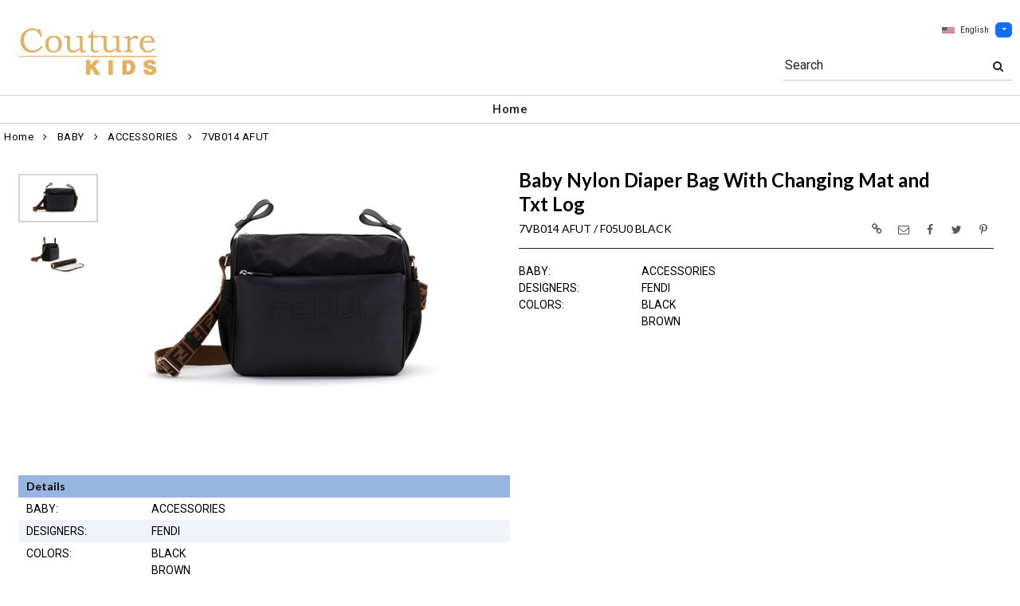

--- FILE ---
content_type: text/html; charset=UTF-8
request_url: https://www.couturekids.net/item/2-1827/19374/7vb014-afut-black-fendi-accessories-brown/
body_size: 89684
content:
<!DOCTYPE html>
<html dir="LTR" lang="en" xmlns="http://www.w3.org/1999/xhtml"
      xmlns:og="http://ogp.me/ns#"
      xmlns:fb="https://www.facebook.com/2008/fbml">
<head>
                           
  <title>7VB014 AFUT | Couture Kids</title>
  <META NAME="description" Content="7VB014 AFUT Accessories Black Brown Fendi Baby Nylon Diaper Bag With Changing Mat and Txt Log">
  <META NAME="author" Content="www.mod2.com">
  <META NAME="designer" Content="www.mod2.com">
  <META NAME="publisher" Content="www.mod2.com">
<meta http-equiv="Content-Type" content="text/html; charset=utf-8">
<meta property="og:type" content="website" />
<meta property="og:title" content="Accessories Black Brown Fendi | Couture Kids" />
<meta property="og:description" content="7VB014 AFUT Accessories Black Brown Fendi Baby Nylon Diaper Bag With Changing Mat and Txt Log" />
<meta property="og:url" content="https://www.couturekids.net/item/19374/7vb014-afut-accessories-black-brown-fendi/" />
<meta property="og:image" content="https://www.couturekids.net/image/itemIR-19374/w-280/h-320/f0b8b0fa/7VB014-AFUT-F05U0-BLACK.jpg" />
<meta name="twitter:card" content="summary_large_image">
<meta name="twitter:title" content="Accessories Black Brown Fendi | Couture Kids" />
<meta name="twitter:description" content="7VB014 AFUT Accessories Black Brown Fendi Baby Nylon Diaper Bag With Changing Mat and Txt Log" />
<meta name="twitter:url" content="https://www.couturekids.net/item/19374/7vb014-afut-accessories-black-brown-fendi/" />
<meta name="twitter:image" content="https://www.couturekids.net/image/itemIR-19374/w-280/h-320/f0b8b0fa/7VB014-AFUT-F05U0-BLACK.jpg" />
<meta content="width=device-width, initial-scale=1.0" name="viewport">
<base href="https://www.couturekids.net/">
<link rel="Shortcut Icon" href="https://www.couturekids.net/image/favicon-1/d22a2a3c/favicon.ico" type="image/x-icon" />
<script async src="https://www.googletagmanager.com/gtag/js?id=G-L7EJMBMGF3"></script>
<script>window.dataLayer = window.dataLayer || [];function gtag(){dataLayer.push(arguments);}gtag('js', new Date());gtag('config', 'G-L7EJMBMGF3');</script>
<script src="js/jquery-3.7.0.min.js"></script>
<link rel="stylesheet" href="css/jquery-ui.1.13.2.css" type="text/css" />
<script type="text/javascript" src="js/jquery-ui.min.1.13.2.js"></script>  
<script>  $.widget.bridge('uitooltip', $.ui.tooltip); </script> 
<link rel="stylesheet" type="text/css" href="css/bootstrap.min.5.3.1.css">
<script type="text/javascript" src="js/popper.min.2.11.8.js"></script>
<script type="text/javascript" src="js/bootstrap.min.5.3.1.js"></script>
<script src="js/freewall.js" type="text/javascript"></script>
<script src="js/jssor.slider-28.0.0.min.js" type="text/javascript"></script>
<link rel="stylesheet" href="css/semantic.min.2.4.2.css" type="text/css" />
<script type="text/javascript" src="js/semantic.min.2.4.2.js"></script>
<script type="text/javascript" src="//translate.google.com/translate_a/element.js?cb=googleTranslateElementInit"></script>
<script type="text/javascript" src="js/translation.js"></script>
<script type="text/javascript" src='js/colorbox/jquery.colorbox-min.js'></script>
<script type="text/javascript" src='js/jssocials.min.js'></script>
<script type="text/javascript" src="js/freewall.js"></script>
<script type="text/javascript" src="js/bootstrapValidator.min.js"></script>
<script type="text/javascript" src="js/jquery.msgBox.js"></script>
<script src="js/lightslider.js"></script>
<script src="js/lightgallery.js"></script>
<script src="js/jquery.mousewheel.min.js"></script>
<link rel="stylesheet" type="text/css" href="css/font-awesome.min.css">
<link rel="stylesheet" type="text/css" href="css/bootstrapValidator.min.css" media="screen" />
<link rel="stylesheet" type="text/css" href="css/colorbox-black.css?v=1627928824">
<link rel="stylesheet" type="text/css" href="css/jssocials.css?v=1650476448" />
<link rel="stylesheet" type="text/css" href="css/jssocials-theme-plain.css?v=1650476448">
<link rel="stylesheet" type="text/css" href="msgBoxLight.css?v=1629314700">
<link rel="stylesheet" type="text/css" href="stylesheet.css?v=1768965245">
<link rel="stylesheet" type="text/css" href="css/lightslider.css?v=1627928824">
<link type="text/css" rel="stylesheet" href="css/lightgallery.css?v=1627928824" />
<script>
  $(document).ready(function() {
  var bootstrapButton = $.fn.button.noConflict();
  $.fn.bootstrapBtn = bootstrapButton;
  $( ".ui-jq-submitbutton" ).button({
     icons: { primary: 'icon-shopping-cart'}
   });
   $( ".ButtonRoundedTopCorners" ).button({
     icons: { primary: 'icon-search'}
   });
   $( ".ButtonRoundedTopCornersC" ).button({
     icons: { primary: 'icon-arrow-right'}
   });
  });
function qvw(p,u) { 
  var f = $('<iframe width="100%" onload="ifrhgh(' + p + ')" src="'+ u +'" frameborder="0" scrolling="no" id="qvframe" style="min-height:300px;"></iframe>');
  $('#qvModal #modal_body_qv').html(f);
  const myprqvModal = new bootstrap.Modal('#qvModal',{focus:true,keyboard:true});
  myprqvModal.show();
}
</script>
<style>
.GarmentTableForm, .GarmentTableForm td, .GarmentTableForm th { border: 1px solid #cccccc !important; }
.GarmentTableForm td { font-weight: 600 !important; }
.borderqty{ border: 2px solid #ff0000 !important; }
#share-medias a:hover{text-decoration: none;}
</style>
</head>
<body  marginwidth="0" marginheight="0" topmargi="0" bottommargin="0" leftmargin="0" rightmargin="0">
<!-- <img style="display:none" src="https://www.couturekids.net/image/itemIR-19374/w-280/h-320/f0b8b0fa/7VB014-AFUT-F05U0-BLACK.jpg" /> -->
<!-- header //-->
<script type="text/javascript" src="js/ajax-tooltip_util.js"></script>
<script type="text/javascript" src="js/ajax-dynamic-content.js"></script>
<script type="text/javascript" src="js/ajax-tooltip.js"></script>
<link type="text/css" rel="stylesheet" href="js/floatbox/floatbox.css" />
<script type="text/javascript" src="js/floatbox/floatbox.js"></script>
<link rel="stylesheet" href="ajax-tooltip.css" media="screen" type="text/css">
<link rel="stylesheet" type="text/css" href="https://cdnjs.cloudflare.com/ajax/libs/font-awesome/4.7.0/css/font-awesome.min.css">
  
<link rel="stylesheet" type="text/css" href="themes/custom-themes/CKJ/4/css/custom.css?v=1701187528">
<link rel="stylesheet" type="text/css" href="themes/logoplacement/1/css/header-logo.css?v=1764805072">
<!-- LANGUAGE DROPDOWN CUSTOM STYLE -->
<style>
  a.language {
    text-decoration: none !important;
    font-weight: normal !important;
  }
  .language li:hover {
    background-color: #F5F5F5 !important;
  }
  .top-header-small {
    display: none;
  }
</style>
<!-- END LANGUAGE DROPDOWN CUSTOM STYLE -->
<!--end style-->
<div id="browserupgrademessage" style="display:none;height:40px; padding: 7px; background-color:#F2F2F2 !important;" class="container-fluid text-center"><h3>You are using an outdated browser. For a faster, safer browsing experience, please consider upgrading.</h3></div><table border="0" class="MainTable" align="center" cellspacing="0" cellpadding="0">
  <tr>
  <td class="MainLogoTopHeader">
  <div class="top-header-small"></div>
  <div class="top-header-container">
  
      
    
    <nav class="navbar navbar-expand-lg logo-container">
 
       <div class="navbar-header">
       <button type="button" style="padding:0 15px;" class="navbar-toggler button-menu" data-bs-toggle="collapse" data-bs-target="#main-navbar-collapse">
        <span style="font-size:16px;font-weight:bold;"><i class="fa fa-bars fa-2x" aria-hidden="true"></i>
        </button>
         <a class="img-logo" href="https://www.couturekids.net/index.php"><img  src="https://www.couturekids.net/image/StoreLogo-1/w-220/h-120/f224b4cd/store-logo.jpg" style="max-height: 120px; width:auto;" border="0" alt="Couture Kids" title="Couture Kids"></a>              </div>
 
       <div class="navbar-collapse collapse small-screen-cart-login">
        <div id="small-screen-menu">
                    <ul class="nav navbar-nav navbar-right top-nav">
             <li class="nav-item">
                          </li>
                          <!-- LANGUAGE DROPDOWN SMALL SCREEN -->
             <li class="dropdown">
                 <button type="button" class="language btn btn-link" style="border:none; padding:10px 5px; font-size: 10px;">
                  <img src="flags/usa-flag-sm.png" alt="USA" style="cursor: pointer; margin-top:0;padding-right:7px;">English
                 </button>
                  <button type="button" class="btn btn-primary dropdown-toggle" style="padding: 1px 5px; font-size: 10px;" data-bs-toggle="dropdown" aria-haspopup="true" aria-expanded="false">
                    <span class="caret"></span>
                  </button>
                  <ul class="language dropdown-menu" style="margin-top:-5px">
                    <li><a class="language" id="english" href="#"><img src="flags/usa-flag-sm.png" alt="USA" style="cursor: pointer;margin-top:0;padding-right:7px;">English</a></li>
                    <li><a class="language" id="spanish" href="#"><img src="flags/spain-flag-sm.png" alt="MEXICO" style="cursor: pointer;margin-top:0;padding-right:7px;">Spanish</a></li>
                    <li><a class="language" id="french" href="#"><img src="flags/france-flag-sm.png" alt="FRANCE" style="cursor: pointer;margin-top:0;padding-right:7px;">French</a></li>
                  </ul>
             </li>
             <!-- END LANGUAGE DROPDOWN SMALL SCREEN -->
                        </ul>
        </div>
        <div class="container" id="wide-screen-menu">
                   <ul class="nav navbar-nav navbar-right top-nav">
             <li class="nav-item">
                          </li>
                          <!-- LANGUAGE DROPDOWN BIG SCREEN -->
              <li  class="nav-item">
                 <div class="language-container" style="float:right; position: relative;">
                 <button type="button" class="language btn" style="border:none; padding:0 5px; font-size: 10px;">
                  <img src="flags/usa-flag-sm.png" alt="USA" style="cursor: pointer; margin-top:0;padding-right:7px;">English
                 </button>
                  <button type="button" class="btn btn-primary dropdown-toggle" style="padding: 1px 5px; font-size: 10px;" data-bs-toggle="dropdown" aria-haspopup="true" aria-expanded="false">
                    <span class="caret"></span>
                  </button>
                  <ul class="dropdown-menu language">
                    <li><a class="language" id="english" href="#"><img src="flags/usa-flag-sm.png" alt="USA" style="cursor: pointer;margin-top:0;padding-right:7px;">English</a></li>
                    <li><a class="language" id="spanish" href="#"><img src="flags/spain-flag-sm.png" alt="MEXICO" style="cursor: pointer;margin-top:0;padding-right:7px;">Spanish</a></li>
                    <li><a class="language" id="french" href="#"><img src="flags/france-flag-sm.png" alt="FRANCE" style="cursor: pointer;margin-top:0;padding-right:7px;">French</a></li>
                  </ul>
                 </div>
             </li>
             <!-- END LANGUAGE DROPDOWN BIG SCREEN -->
                      </ul>
                   <br>
         <br><br>
         <ul class="nav navbar-nav navbar-right" style="margin-top:-10px !important;">
           <li>
                        <form name="search-top" action="https://www.couturekids.net/advanced_search_result.php" method="get">
                  <div class="ui search">
                  <div class="input-group top-search">
                  <div class="sflds">
                  <span class="input-group-addon">Search</span>
                  <input type="hidden" name="searchitemslisting" value="1">                  <input type="text" class="prompt prompt-search" id="search-key-field" name="search-key" value="">
                  <button class="btn btn-link top-search-button" type="submit">
                    <i class="fa fa-search"></i>
                  </button>
                  </div>
                                    </div>
                  <div class="results" id="search-cat-result" style="margin-top: -2px; overflow-y: auto;"></div>
                  </div>
                  <script>
                  $('.ui.search').search({
                     type          : 'category',
                     minCharacters : 2,
                     error         : false,
                     apiSettings   : {
                       onResponse: function(searchResponse) {
                         var
                           response = {
                             results : {}
                           };
                         $.each(searchResponse.items, function(index, item) {
                           var
                             categories = item.category_parent || 'Unknown',
                             maxResults = 20;
                           if(index >= maxResults) {
                             return false;
                           }
                           if(response.results[categories] === undefined) {
                             response.results[categories] = {
                               name    : categories,
                               results : []
                             };
                           }
                           response.results[categories].results.push({
                             title       : item.category_child,
                             description : item.category_description,
                             url         : item.url
                           });
                         });
                         return response;
                       },
                       url: 'https://www.couturekids.net/advanced_search_result.php?search-categories={query}'
                     },
                     onSelect(result, response) {
                       $("#search-key-field").css("visibility","hidden");
                     }
                   }) ;
                   var searc_rheight=function(){
                                var h=$(window).height();
                                $("#search-cat-result").css("max-height",""+(h-80)+"px");
                             };
                   $(document).ready(searc_rheight); 
                   $(window).resize(searc_rheight); 
                  </script>
            </form>
                       </li>
         </ul>
         <br><br>
                </div>
     </div>
     
      
              <div class="navbar-header-search">
            <form name="search-top" action="https://www.couturekids.net/advanced_search_result.php" method="get">
                  <div class="ui search mobile">
                    <div class="input-group top-search">
                      <div class="sflds">
                      <span class="input-group-addon">Search</span>
                      <input type="hidden" name="searchitemslisting" value="1">                      <input type="text" class="prompt prompt-search" id="search-key-field-mobile" name="search-key" value="">
                      <button class="btn btn-link top-search-button" type="submit">
                      <i class="fa fa-search"></i>
                      </div>
                    </div>
                    <div class="results" id="search-cat-result-mobile" style="margin-top: -2px; overflow-y: auto;"></div>
                  </div>
                  <script>
                  $('.ui.search.mobile')
                   .search({
                     type          : 'category',
                     minCharacters : 2,
                     error         : false,
                     apiSettings   : {
                       onResponse: function(searchResponse) {
                         var
                           response = {
                             results : {}
                           };
                         $.each(searchResponse.items, function(index, item) {
                           var
                             categories = item.category_parent || 'Unknown',
                             maxResults = 20;
                           if(index >= maxResults) {
                             return false;
                           }
                           if(response.results[categories] === undefined) {
                             response.results[categories] = {
                               name    : categories,
                               results : []
                             };
                           }
                           response.results[categories].results.push({
                             title       : item.category_child,
                             description : item.category_description,
                             url         : item.url
                           });
                         });
                         return response;
                       },
                       url: 'https://www.couturekids.net/advanced_search_result.php?search-categories={query}'
                     },
                     onSelect(result, response) {
                       $("#search-key-field-mobile").css("color","#fff");
                     }
                   }) ;
                   var searc_rheightm=function(){
                                var h=$(window).height();
                                $("#search-cat-result-mobile").css("max-height",""+(h-80)+"px");
                             };
                   $(document).ready(searc_rheightm); 
                   $(window).resize(searc_rheightm); 
                  </script>
            </form>
       </div>
               </nav>
    
   
   
   <nav class="navbar yamm navbar-expand-lg main-custom-navbar">
     <div class="collapse navbar-collapse" id="main-navbar-collapse">
        <ul class="nav navbar-nav top-mainmenu-nav" >
<li class="dropdown dropdown-lg" ><a   href="https://www.couturekids.net/index.php" title="Home">Home</a>
</li>
</ul>   
     </div>
   </nav>
    
       <script>$( document ).ready(function() {$(".button-cart").on("click", function() {$("#main-navbar-collapse").collapse("hide");});$(".button-menu").on("click", function() {$(".small-screen-cart-login").collapse("hide");});$('a[data-toggle="dropdown"]').click(function(e){if ($(window).width() >= 968) { e.preventDefault();location.href = $(this).attr("href");e.stopPropagation();}});});</script>         <div class="modal categories-filters" id="category-mobile-menu"  tabindex="-1" role="dialog" aria-hidden="true">
       <div class="modal-dialog modal-dialog-centered" role="document">
         <div class="modal-content">
          <div class="modal-header rounded-0">
             <h4 class="modal-title">Categories</h4>
             <button type="button" class="close btn btn-link" data-bs-dismiss="modal" aria-label="Close" aria-hidden="true"><i class="fa fa-close fa-lg"></i></button>  
          </div>
          <div class="modal-body">
                  <ul id="m-category-tree">
<li id="CT-1-1518"><span><a href="https://www.couturekids.net/category/1-1518/baby/"><div class="cattile">BABY (878)</div></a></span>

<ul>
<li id="CT-2-1827"><a href="https://www.couturekids.net/category/2-1827/accessories/"><span>ACCESSORIES (90)</span></a></li>
<li id="CT-2-4950"><a href="https://www.couturekids.net/category/2-4950/blanket/"><span>BLANKET (35)</span></a></li>
<li id="CT-2-1519"><a href="https://www.couturekids.net/category/2-1519/bodysuit/"><span>BODYSUIT (70)</span></a></li>
<li id="CT-2-1828"><a href="https://www.couturekids.net/category/2-1828/bottoms/"><span>BOTTOMS (46)</span></a></li>
<li id="CT-2-1819"><a href="https://www.couturekids.net/category/2-1819/bunting/"><span>BUNTING (2)</span></a></li>
<li id="CT-2-1816"><a href="https://www.couturekids.net/category/2-1816/dress/"><span>DRESS (69)</span></a></li>
<li id="CT-2-3209"><a href="https://www.couturekids.net/category/2-3209/footie/"><span>FOOTIE (73)</span></a></li>
<li id="CT-2-1822"><a href="https://www.couturekids.net/category/2-1822/gift-sets/"><span>GIFT SETS (61)</span></a></li>
<li id="CT-2-3443"><a href="https://www.couturekids.net/category/2-3443/gown/"><span>GOWN (5)</span></a></li>
<li id="CT-2-1521"><a href="https://www.couturekids.net/category/2-1521/hat/"><span>HAT (38)</span></a></li>
<li id="CT-2-2263"><a href="https://www.couturekids.net/category/2-2263/jacket/"><span>JACKET (24)</span></a></li>
<li id="CT-2-1824"><a href="https://www.couturekids.net/category/2-1824/outerwear/"><span>OUTERWEAR (14)</span></a></li>
<li id="CT-2-1818"><a href="https://www.couturekids.net/category/2-1818/pant/"><span>PANT (34)</span></a></li>
<li id="CT-2-1520"><a href="https://www.couturekids.net/category/2-1520/playsuit/"><span>PLAYSUIT (90)</span></a></li>
<li id="CT-2-3843"><a href="https://www.couturekids.net/category/2-3843/rock-scissor-paper/"><span>ROCK SCISSOR PAPER (1)</span></a></li>
<li id="CT-2-1820"><a href="https://www.couturekids.net/category/2-1820/shoes/"><span>SHOES (28)</span></a></li>
<li id="CT-2-1823"><a href="https://www.couturekids.net/category/2-1823/socks/"><span>SOCKS (12)</span></a></li>
<li id="CT-2-1826"><a href="https://www.couturekids.net/category/2-1826/sweater-sweatshirt/"><span>SWEATER SWEATSHIRT (40)</span></a></li>
<li id="CT-2-3182"><a href="https://www.couturekids.net/category/2-3182/swim/"><span>SWIM (17)</span></a></li>
<li id="CT-2-2484"><a href="https://www.couturekids.net/category/2-2484/tights/"><span>TIGHTS (3)</span></a></li>
<li id="CT-2-1817"><a href="https://www.couturekids.net/category/2-1817/tops/"><span>TOPS (97)</span></a></li>
<li id="CT-2-1821"><a href="https://www.couturekids.net/category/2-1821/toy/"><span>TOY (29)</span></a></li>
</ul>
</li>
<li id="CT-1-13633"><span><a href="https://www.couturekids.net/category/1-13633/sale/"><div class="cattile">SALE (99)</div></a></span>

<ul>
<li id="CT-2-13927"><a href="https://www.couturekids.net/category/2-13927/apparel/"><span>APPAREL (72)</span></a></li>
<li id="CT-2-14030"><a href="https://www.couturekids.net/category/2-14030/gear/"><span>GEAR (27)</span></a></li>
</ul>
</li>
<li id="CT-1-3990"><span><a href="https://www.couturekids.net/category/1-3990/bed-and-bath/"><div class="cattile">BED AND BATH (64)</div></a></span>

<ul>
<li id="CT-2-4013"><a href="https://www.couturekids.net/category/2-4013/aden-amp-anais/"><span>ADEN &amp; ANAIS (24)</span></a></li>
<li id="CT-2-5744"><a href="https://www.couturekids.net/category/2-5744/balmain/"><span>BALMAIN (2)</span></a></li>
<li id="CT-2-5579"><a href="https://www.couturekids.net/category/2-5579/burberry/"><span>BURBERRY (7)</span></a></li>
<li id="CT-2-20426"><a href="https://www.couturekids.net/category/2-20426/elegant-baby/"><span>ELEGANT BABY (8)</span></a></li>
<li id="CT-2-4949"><a href="https://www.couturekids.net/category/2-4949/fendi/"><span>FENDI (2)</span></a></li>
<li id="CT-2-5743"><a href="https://www.couturekids.net/category/2-5743/givenchy/"><span>GIVENCHY (2)</span></a></li>
<li id="CT-2-20954"><a href="https://www.couturekids.net/category/2-20954/naturepedic/"><span>NATUREPEDIC (1)</span></a></li>
<li id="CT-2-4237"><a href="https://www.couturekids.net/category/2-4237/noodle-amp-boo/"><span>NOODLE &amp; BOO (2)</span></a></li>
<li id="CT-2-7229"><a href="https://www.couturekids.net/category/2-7229/nununu/"><span>NUNUNU (1)</span></a></li>
<li id="CT-2-20824"><a href="https://www.couturekids.net/category/2-20824/petit-bateau/"><span>PETIT BATEAU (1)</span></a></li>
<li id="CT-2-4165"><a href="https://www.couturekids.net/category/2-4165/stokke/"><span>STOKKE (14)</span></a></li>
</ul>
</li>
<li id="CT-1-3903"><span><a href="https://www.couturekids.net/category/1-3903/books-amp-media/"><div class="cattile">BOOKS &amp; MEDIA (5)</div></a></span>

<ul>
<li id="CT-2-20427"><a href="https://www.couturekids.net/category/2-20427/elegant-baby/"><span>ELEGANT BABY (3)</span></a></li>
<li id="CT-2-4286"><a href="https://www.couturekids.net/category/2-4286/noodle-amp-boo/"><span>NOODLE &amp; BOO (2)</span></a></li>
</ul>
</li>
<li id="CT-1-752"><span><a href="https://www.couturekids.net/category/1-752/car-seats/"><div class="cattile">CAR SEATS (43)</div></a></span>

<ul>
<li id="CT-2-822"><a href="https://www.couturekids.net/category/2-822/cybex/"><span>CYBEX (29)</span></a></li>
<li id="CT-2-805"><a href="https://www.couturekids.net/category/2-805/nuna/"><span>NUNA (2)</span></a></li>
<li id="CT-2-3695"><a href="https://www.couturekids.net/category/2-3695/peg-perego/"><span>PEG PEREGO (4)</span></a></li>
<li id="CT-2-823"><a href="https://www.couturekids.net/category/2-823/uppababy/"><span>UPPABABY (8)</span></a></li>
</ul>
</li>
<li id="CT-1-226"><span><a href="https://www.couturekids.net/category/1-226/designers/"><div class="cattile">DESIGNERS (2863)</div></a></span>

<ul>
<li id="CT-2-21526"><a href="https://www.couturekids.net/category/2-21526/-/"><span>. (56)</span></a></li>
<li id="CT-2-263"><a href="https://www.couturekids.net/category/2-263/balmain/"><span>BALMAIN (87)</span></a></li>
<li id="CT-2-3128"><a href="https://www.couturekids.net/category/2-3128/burberry/"><span>BURBERRY (268)</span></a></li>
<li id="CT-2-262"><a href="https://www.couturekids.net/category/2-262/chloe/"><span>CHLOE (6)</span></a></li>
<li id="CT-2-3129"><a href="https://www.couturekids.net/category/2-3129/comme-des-garcons-play/"><span>COMME DES GARCONS PLAY (10)</span></a></li>
<li id="CT-2-37448"><a href="https://www.couturekids.net/category/2-37448/diesel/"><span>DIESEL (1)</span></a></li>
<li id="CT-2-248"><a href="https://www.couturekids.net/category/2-248/fendi/"><span>FENDI (151)</span></a></li>
<li id="CT-2-309"><a href="https://www.couturekids.net/category/2-309/givenchy/"><span>GIVENCHY (83)</span></a></li>
<li id="CT-2-391"><a href="https://www.couturekids.net/category/2-391/ikks/"><span>IKKS (16)</span></a></li>
<li id="CT-2-9382"><a href="https://www.couturekids.net/category/2-9382/kenzo/"><span>KENZO (3)</span></a></li>
<li id="CT-2-389"><a href="https://www.couturekids.net/category/2-389/moschino/"><span>MOSCHINO (71)</span></a></li>
<li id="CT-2-390"><a href="https://www.couturekids.net/category/2-390/nununu/"><span>NUNUNU (313)</span></a></li>
<li id="CT-2-23076"><a href="https://www.couturekids.net/category/2-23076/off-white/"><span>OFF WHITE (29)</span></a></li>
<li id="CT-2-250"><a href="https://www.couturekids.net/category/2-250/petit-bateau/"><span>PETIT BATEAU (197)</span></a></li>
<li id="CT-2-20661"><a href="https://www.couturekids.net/category/2-20661/philipp-plein/"><span>PHILIPP PLEIN (9)</span></a></li>
<li id="CT-2-316"><a href="https://www.couturekids.net/category/2-316/stella-mccartney/"><span>STELLA MCCARTNEY (139)</span></a></li>
<li id="CT-2-2952"><a href="https://www.couturekids.net/category/2-2952/tutu-du-monde/"><span>TUTU DU MONDE (35)</span></a></li>
<li id="CT-2-6294"><a href="https://www.couturekids.net/category/2-6294/young-versace/"><span>YOUNG VERSACE (13)</span></a></li>
</ul>
</li>
<li id="CT-1-4002"><span><a href="https://www.couturekids.net/category/1-4002/feeding/"><div class="cattile">FEEDING (61)</div></a></span>

<ul>
<li id="CT-2-4003"><a href="https://www.couturekids.net/category/2-4003/aden-anais/"><span>ADEN + ANAIS (16)</span></a></li>
<li id="CT-2-4298"><a href="https://www.couturekids.net/category/2-4298/avanchy/"><span>AVANCHY (16)</span></a></li>
<li id="CT-2-11742"><a href="https://www.couturekids.net/category/2-11742/calisson/"><span>CALISSON (2)</span></a></li>
<li id="CT-2-4036"><a href="https://www.couturekids.net/category/2-4036/comotomo/"><span>COMOTOMO (14)</span></a></li>
<li id="CT-2-4166"><a href="https://www.couturekids.net/category/2-4166/wubbanub/"><span>WUBBANUB (13)</span></a></li>
</ul>
</li>
<li id="CT-1-804"><span><a href="https://www.couturekids.net/category/1-804/gear/"><div class="cattile">GEAR (76)</div></a></span>

<ul>
<li id="CT-2-853"><a href="https://www.couturekids.net/category/2-853/cybex/"><span>CYBEX (70)</span></a></li>
<li id="CT-2-825"><a href="https://www.couturekids.net/category/2-825/yema/"><span>YEMA (6)</span></a></li>
</ul>
</li>
<li id="CT-1-3123"><span><a href="https://www.couturekids.net/category/1-3123/toys/"><div class="cattile">TOYS (113)</div></a></span>

<ul>
<li id="CT-2-21001"><a href="https://www.couturekids.net/category/2-21001/aden-amp-anais/"><span>ADEN &amp; ANAIS (1)</span></a></li>
<li id="CT-2-3961"><a href="https://www.couturekids.net/category/2-3961/big-mouth/"><span>BIG MOUTH (8)</span></a></li>
<li id="CT-2-8181"><a href="https://www.couturekids.net/category/2-8181/burberry/"><span>BURBERRY (2)</span></a></li>
<li id="CT-2-20425"><a href="https://www.couturekids.net/category/2-20425/elegant-baby/"><span>ELEGANT BABY (16)</span></a></li>
<li id="CT-2-3938"><a href="https://www.couturekids.net/category/2-3938/faber-castell/"><span>FABER-CASTELL (10)</span></a></li>
<li id="CT-2-5265"><a href="https://www.couturekids.net/category/2-5265/gift-baskets/"><span>GIFT BASKETS (9)</span></a></li>
<li id="CT-2-14372"><a href="https://www.couturekids.net/category/2-14372/gift-card/"><span>GIFT CARD (1)</span></a></li>
<li id="CT-2-6199"><a href="https://www.couturekids.net/category/2-6199/givenchy/"><span>GIVENCHY (3)</span></a></li>
<li id="CT-2-3745"><a href="https://www.couturekids.net/category/2-3745/hape/"><span>HAPE (32)</span></a></li>
<li id="CT-2-20027"><a href="https://www.couturekids.net/category/2-20027/little-horse-on-the-prairie/"><span>LITTLE HORSE ON THE PRAIRIE (14)</span></a></li>
<li id="CT-2-14316"><a href="https://www.couturekids.net/category/2-14316/little-horse-on-the-prairie/"><span>LITTLE HORSE ON THE PRAIRIE (12)</span></a></li>
<li id="CT-2-3963"><a href="https://www.couturekids.net/category/2-3963/melissa-amp-doug/"><span>MELISSA &amp; DOUG (2)</span></a></li>
<li id="CT-2-4172"><a href="https://www.couturekids.net/category/2-4172/noodle-amp-boo/"><span>NOODLE &amp; BOO (2)</span></a></li>
<li id="CT-2-21100"><a href="https://www.couturekids.net/category/2-21100/the-petting-zoo/"><span>THE PETTING ZOO (1)</span></a></li>
</ul>
</li>
<li id="CT-1-283"><span><a href="https://www.couturekids.net/category/1-283/furniture/"><div class="cattile">FURNITURE (177)</div></a></span>

<ul>
<li id="CT-2-2932"><a href="https://www.couturekids.net/category/2-2932/incy-interiors/"><span>INCY INTERIORS (10)</span></a></li>
<li id="CT-2-3118"><a href="https://www.couturekids.net/category/2-3118/naturepedic/"><span>NATUREPEDIC (4)</span></a></li>
<li id="CT-2-3093"><a href="https://www.couturekids.net/category/2-3093/oeuf/"><span>OEUF (25)</span></a></li>
<li id="CT-2-3750"><a href="https://www.couturekids.net/category/2-3750/pegperego/"><span>PEGPEREGO (10)</span></a></li>
<li id="CT-2-285"><a href="https://www.couturekids.net/category/2-285/stokke/"><span>STOKKE (128)</span></a></li>
</ul>
</li>
<li id="CT-1-257"><span><a href="https://www.couturekids.net/category/1-257/girls/"><div class="cattile">GIRLS (626)</div></a></span>

<ul>
<li id="CT-2-3269"><a href="https://www.couturekids.net/category/2-3269/accessories/"><span>ACCESSORIES (55)</span></a></li>
<li id="CT-2-3818"><a href="https://www.couturekids.net/category/2-3818/bottoms/"><span>BOTTOMS (33)</span></a></li>
<li id="CT-2-258"><a href="https://www.couturekids.net/category/2-258/dresses/"><span>DRESSES (127)</span></a></li>
<li id="CT-2-259"><a href="https://www.couturekids.net/category/2-259/jackets/"><span>JACKETS (38)</span></a></li>
<li id="CT-2-1515"><a href="https://www.couturekids.net/category/2-1515/legging/"><span>LEGGING (18)</span></a></li>
<li id="CT-2-260"><a href="https://www.couturekids.net/category/2-260/pants/"><span>PANTS (33)</span></a></li>
<li id="CT-2-3296"><a href="https://www.couturekids.net/category/2-3296/sets/"><span>SETS (11)</span></a></li>
<li id="CT-2-2354"><a href="https://www.couturekids.net/category/2-2354/shoes/"><span>SHOES (31)</span></a></li>
<li id="CT-2-1517"><a href="https://www.couturekids.net/category/2-1517/skirt/"><span>SKIRT (26)</span></a></li>
<li id="CT-2-1513"><a href="https://www.couturekids.net/category/2-1513/sweatshirt/"><span>SWEATSHIRT (45)</span></a></li>
<li id="CT-2-264"><a href="https://www.couturekids.net/category/2-264/swim/"><span>SWIM (47)</span></a></li>
<li id="CT-2-2485"><a href="https://www.couturekids.net/category/2-2485/tights/"><span>TIGHTS (5)</span></a></li>
<li id="CT-2-261"><a href="https://www.couturekids.net/category/2-261/tops/"><span>TOPS (154)</span></a></li>
<li id="CT-2-4624"><a href="https://www.couturekids.net/category/2-4624/underwear/"><span>UNDERWEAR (3)</span></a></li>
</ul>
</li>
<li id="CT-1-180"><span><a href="https://www.couturekids.net/category/1-180/categories/"><div class="cattile">CATEGORIES (37)</div></a></span>

<ul>
<li id="CT-2-828"><a href="https://www.couturekids.net/category/2-828/car-seats/"><span>CAR SEATS (14)</span></a></li>
<li id="CT-2-1516"><a href="https://www.couturekids.net/category/2-1516/diaper-bag/"><span>DIAPER BAG (6)</span></a></li>
<li id="CT-2-829"><a href="https://www.couturekids.net/category/2-829/gear/"><span>GEAR (9)</span></a></li>
<li id="CT-2-827"><a href="https://www.couturekids.net/category/2-827/strollers/"><span>STROLLERS (8)</span></a></li>
</ul>
</li>
<li id="CT-1-251"><span><a href="https://www.couturekids.net/category/1-251/strollers/"><div class="cattile">STROLLERS (330)</div></a></span>

<ul>
<li id="CT-2-310"><a href="https://www.couturekids.net/category/2-310/cybex/"><span>CYBEX (71)</span></a></li>
<li id="CT-2-361"><a href="https://www.couturekids.net/category/2-361/fendi-inglesina/"><span>FENDI/ INGLESINA (1)</span></a></li>
<li id="CT-2-253"><a href="https://www.couturekids.net/category/2-253/babyzen/"><span>BABYZEN (15)</span></a></li>
<li id="CT-2-255"><a href="https://www.couturekids.net/category/2-255/stokke/"><span>STOKKE (18)</span></a></li>
<li id="CT-2-252"><a href="https://www.couturekids.net/category/2-252/uppababy/"><span>UPPABABY (60)</span></a></li>
</ul>
</li>
<li id="CT-1-229"><span><a href="https://www.couturekids.net/category/1-229/colors/"><div class="cattile">COLORS (713)</div></a></span>

<ul>
<li id="CT-2-231"><a href="https://www.couturekids.net/category/2-231/black/"><span>BLACK (114)</span></a></li>
<li id="CT-2-1829"><a href="https://www.couturekids.net/category/2-1829/blue/"><span>BLUE (41)</span></a></li>
<li id="CT-2-1830"><a href="https://www.couturekids.net/category/2-1830/brown/"><span>BROWN (10)</span></a></li>
<li id="CT-2-2340"><a href="https://www.couturekids.net/category/2-2340/green/"><span>GREEN (15)</span></a></li>
<li id="CT-2-230"><a href="https://www.couturekids.net/category/2-230/grey/"><span>GREY (69)</span></a></li>
<li id="CT-2-1523"><a href="https://www.couturekids.net/category/2-1523/multi/"><span>MULTI (33)</span></a></li>
<li id="CT-2-1286"><a href="https://www.couturekids.net/category/2-1286/natural/"><span>NATURAL (31)</span></a></li>
<li id="CT-2-1522"><a href="https://www.couturekids.net/category/2-1522/pink/"><span>PINK (47)</span></a></li>
<li id="CT-2-2341"><a href="https://www.couturekids.net/category/2-2341/red/"><span>RED (11)</span></a></li>
<li id="CT-2-232"><a href="https://www.couturekids.net/category/2-232/white/"><span>WHITE (77)</span></a></li>
<li id="CT-2-274"><a href="https://www.couturekids.net/category/2-274/yellow/"><span>YELLOW (5)</span></a></li>
</ul>
</li>
<li id="CT-1-212"><span><a href="https://www.couturekids.net/category/1-212/boys/"><div class="cattile">BOYS (609)</div></a></span>

<ul>
<li id="CT-2-3876"><a href="https://www.couturekids.net/category/2-3876/bottoms/"><span>BOTTOMS (82)</span></a></li>
<li id="CT-2-213"><a href="https://www.couturekids.net/category/2-213/jackets/"><span>JACKETS (53)</span></a></li>
<li id="CT-2-256"><a href="https://www.couturekids.net/category/2-256/pants/"><span>PANTS (63)</span></a></li>
<li id="CT-2-3539"><a href="https://www.couturekids.net/category/2-3539/sets/"><span>SETS (12)</span></a></li>
<li id="CT-2-214"><a href="https://www.couturekids.net/category/2-214/shirts/"><span>SHIRTS (65)</span></a></li>
<li id="CT-2-2355"><a href="https://www.couturekids.net/category/2-2355/shoes/"><span>SHOES (28)</span></a></li>
<li id="CT-2-2931"><a href="https://www.couturekids.net/category/2-2931/socks/"><span>SOCKS (7)</span></a></li>
<li id="CT-2-2483"><a href="https://www.couturekids.net/category/2-2483/suit/"><span>SUIT (12)</span></a></li>
<li id="CT-2-1514"><a href="https://www.couturekids.net/category/2-1514/sweatshirt/"><span>SWEATSHIRT (55)</span></a></li>
<li id="CT-2-3183"><a href="https://www.couturekids.net/category/2-3183/swim/"><span>SWIM (40)</span></a></li>
<li id="CT-2-228"><a href="https://www.couturekids.net/category/2-228/tee-shirts/"><span>TEE SHIRTS (188)</span></a></li>
<li id="CT-2-4622"><a href="https://www.couturekids.net/category/2-4622/underwear/"><span>UNDERWEAR (4)</span></a></li>
</ul>
</li>

</ul>          </div>
          </div>
       </div>
      </div>
                <div class="modal items-filters" id="filter-mobile-menu"  tabindex="-1" role="dialog" aria-hidden="true">
            <div class="modal-dialog modal-dialog-centered" role="document">
              <div class="modal-content">
                         <div class="modal-header  rounded-0">
                                  <h4 class="modal-title">Filters</h4>
                                  <button type="button" class="close btn btn-link" data-bs-dismiss="modal" aria-hidden="true"><i class="fa fa-close fa-lg"></i></button></div>
                      <div class="modal-body">
                         <ul id="m-filter-tree"><li><span><div class="cattile">DESIGNERS</div></span>

<ul>
<li id="CT-10-263"><label class="chk-container">BALMAIN<input type="checkbox" class="sm-screen-options-filter" name="filter" value="10-263"><span class="chk-checkmark"></span></label></li><li id="CT-10-3128"><label class="chk-container">BURBERRY<input type="checkbox" class="sm-screen-options-filter" name="filter" value="10-3128"><span class="chk-checkmark"></span></label></li><li id="CT-10-248"><label class="chk-container">FENDI<input type="checkbox" class="sm-screen-options-filter" name="filter" value="10-248"><span class="chk-checkmark"></span></label></li><li id="CT-10-309"><label class="chk-container">GIVENCHY<input type="checkbox" class="sm-screen-options-filter" name="filter" value="10-309"><span class="chk-checkmark"></span></label></li><li id="CT-10-390"><label class="chk-container">NUNUNU<input type="checkbox" class="sm-screen-options-filter" name="filter" value="10-390"><span class="chk-checkmark"></span></label></li><li id="CT-10-250"><label class="chk-container">PETIT BATEAU<input type="checkbox" class="sm-screen-options-filter" name="filter" value="10-250"><span class="chk-checkmark"></span></label></li><li id="CT-10-316"><label class="chk-container">STELLA MCCARTNEY<input type="checkbox" class="sm-screen-options-filter" name="filter" value="10-316"><span class="chk-checkmark"></span></label></li></ul>
</li>
<li><span><div class="cattile">COLORS</div></span>

<ul>
<li id="CT-10-231"><label class="chk-container">BLACK<input type="checkbox" class="sm-screen-options-filter" name="filter" value="10-231"><span class="chk-checkmark"></span></label></li><li id="CT-10-230"><label class="chk-container">GREY<input type="checkbox" class="sm-screen-options-filter" name="filter" value="10-230"><span class="chk-checkmark"></span></label></li><li id="CT-10-232"><label class="chk-container">WHITE<input type="checkbox" class="sm-screen-options-filter" name="filter" value="10-232"><span class="chk-checkmark"></span></label></li></ul>
</li>
</ul>
                      </div>                  <div class="modal-footer">
                      <div class="button-group-filter-screen button-group-filter-screen100 text-center">
                        <button id="sm-screen-apply-filter" type="button" data-bs-dismiss="modal" class="btn btn-default btn-md btn-block"><span class="fa fa-check"></span>&nbsp;Apply Filter</button>
                      </div>
                   </div>
              </div>
            </div>
          </div>
           </div>
  </td></tr>
  <tr><td align="center"><!-- header_eof //-->

<!-- body //-->
<table border="0" class="MainTableSpacing" width="100%" cellspacing="0" cellpadding="0">

  <tr>
    <td valign="top"><br>
    <table border="0" cellspacing="0" cellpadding="2">
    <tr>
<!-- left_navigation //-->
<!-- left_navigation_eof //-->
  </tr></table></td>
<!-- body_text //-->
    <td width="100%" valign="top"><form name="cart_quantity" action="https://www.couturekids.net/shopping_cart_sliding.php?cPath=2-1827&products_id=19374&action=add_product" method="post"><table border="0" width="100%" cellspacing="0" cellpadding="0">

      <tr>
    <td class="bodyBreadCrumb"><a href="https://www.couturekids.net/index.php" class="bodyBreadCrumb">Home</a>&nbsp;&nbsp;<i class="fa fa-angle-right" aria-hidden="true"></i>&nbsp;&nbsp;<a href="https://www.couturekids.net/category/1-1518/baby/" class="bodyBreadCrumb">BABY</a>&nbsp;&nbsp;<i class="fa fa-angle-right" aria-hidden="true"></i>&nbsp;&nbsp;<a href="https://www.couturekids.net/category/2-1827/accessories/" class="bodyBreadCrumb">ACCESSORIES</a>&nbsp;&nbsp;<i class="fa fa-angle-right" aria-hidden="true"></i>&nbsp;&nbsp;<a href="https://www.couturekids.net/item/2-1827/19374/7vb014-afut-accessories-black-brown-fendi/" class="bodyBreadCrumb">7VB014 AFUT    </a></td>
  </tr>
    <tr>
          <td class="prInfo">
            <table border="0" width="100%" cellspacing="0" cellpadding="0">      
      <tr>
          <td>
      <tr>
        <td class="main focus-view-content">
         <table border="0" width="100%">
         <tr>
         <td valign="top">
         <div>
         <div class="row item-img-infos">
          <div class="col-sm-8 focus-view-main-img" id="product-img">
          </div>
                    <div class="col-sm-8" id="product-desc">
            <div id="item-infos" style="margin-top:27px;">
                <div class="FocusPageDesc">
                    <h1 style="margin-right: 2em;">Baby Nylon Diaper Bag With Changing Mat and Txt Log</h1>
                     <span id="in_cart_gal" class="ribbon_in_cart in_cart" style="display:none;">In Cart</span>
                </div>
                        <div class="FocusPageStylColor" style="margin-top:12px;" title="Style / Color">
            <h2>
            7VB014 AFUT&nbsp;/&nbsp;F05U0 BLACK            <span title="" id="focuspage_ots19374" class="focuspage_ots float-end"></span>
            </h2>
            <div style="float: right; margin-top: -30px;" id="share-medias"></div>
            <div class="FocusPagePriceSpacer" style="margin-top:15px;"></div>
            </div>
            <div class="row focus-view-field-row"><div class="col-sm-3 main fld-name-word-rap">BABY:</div>
                       <div class="col-sm-8 focus-view-field-value"><a title="ACCESSORIES" href="https://www.couturekids.net/category/2-1827/accessories/">ACCESSORIES</a></div></div>
<div class="row focus-view-field-row"><div class="col-sm-3 main fld-name-word-rap">DESIGNERS:</div>
                       <div class="col-sm-8 focus-view-field-value"><a title="FENDI" href="https://www.couturekids.net/category/2-248/fendi/">FENDI</a></div></div>
<div class="row focus-view-field-row"><div class="col-sm-3 main fld-name-word-rap">COLORS:</div>
                       <div class="col-sm-8 focus-view-field-value"><a title="BLACK" href="https://www.couturekids.net/category/2-231/black/">BLACK</a><br><a title="BROWN" href="https://www.couturekids.net/category/2-1830/brown/">BROWN</a></div></div>
            <div id="PurchaseHistoryContainer" style="visibility:hidden;">
            <div class="row focus-view-field-row" style="margin-top:20px;">
              <div class="col-sm-12 main fld-name-word-rap">
                <div class="alert alert-info">
                  <div data-id="19374" class="ShowPurchaseHistory" title="Click to View Purchase History Summary" style="cursor:pointer;" id="AlertShowPurchaseHistory">
                    <span style="font-weight:500"> 
                       <span id="phcount"></span>
                       <span id="aphcount" data-id="19374" href="https://www.couturekids.net/account.php?itemordershistoy=19374" class="hidden ShowPurchaseHistory" style="color: white"></span>
                    </span>
                  </div> 
                </div>
              </div>
           </div>
           <br>
         </div>
         <script> $(document).ready(function(){  $.get('https://www.couturekids.net/product_info_qv.php?itempurchasehistory=1',{'products_id': 19374,'CustomTitle': 'Baby+Nylon+Diaper+Bag+With+Changing+Mat+and+Txt+Log','products_name': '7VB014+AFUT','products_color': 'F05U0+BLACK%7EUNI'}, function(data){ var response = JSON.parse(data); 
          if(response.orderCount > 0) { $("#PurchaseHistoryContainer").css("visibility","visible").show(); } else { $("#PurchaseHistoryContainer .focus-view-field-row").hide();$("#PurchaseHistoryContainer").css("height","35px") }
          if(response.orderCount > 1) { $("#phcount").html('<strong><u>Purchased '+response.orderCount+' times</u></strong><br> '+response.dateLastPurchased); } else if(response.orderCount == 1) { $("#phcount").html(response.dateLastPurchased); $("#aphcount").prop("href","https://www.couturekids.net/account_history_info.php?itemordershistoy=19374&order_id=&quot;+response.soLists+&quot;&OrdType=8"); }
          });
         });
         </script>
                <br><div class="d-none" id="OtherColorsThumbNails"><span  class="d-inline">Color: <span class="d-inline scolor-name-desc fw-bold">F05U0 BLACK<span id="selectthumbnailcolor"></span></span><br><a class="othercolorthumb color-thumbnail-bg-selected" data-itemids="19374" href="https://www.couturekids.net/item/2-1827/19374/7vb014-afut-f05u0-black-accessories-black-brown-fendi/"><div class="rounded d-inline-block color-thumbnail-bg" data-color_name_desc="F05U0 BLACK" id="thbimg_19374" style="background:url('https://www.couturekids.net/image/itemIR-19374/w-50/h-74/pitemimg-0/f0b8b0fa/7VB014-AFUT-F05U0-BLACK.jpg')"><span class="image__badge in_cart_other_color d-none" rel="19374" id="in_cart_focuspage_colors19374" data-toggle="tooltip" title="This item is already in your cart"><i class="fa fa-check"></i></span></div></a></div><br><style>.tooltip{background: transparent; border: none;}.ui-tooltip{border-radius:3px; padding: 0;background: #FDFBFB;color: #6F6E6E;font:normal 14px "Helvetica Neue",Sans-Serif;box-shadow: 0 0 2px #6F6E6E;z-index:99999;max-width:270px;}.ui-tooltip-content{padding:6px 8px; z-index:99999;background:#fff;color:#222;border-radius:1px;}.arrow:after{background: #FDFBFB;border:1px solid #6F6E6E;border-radius:3px;}.arrow{width:70px;height: 16px;overflow: hidden;position: absolute;left:50%;margin-left:-35px;bottom:-16px;}.arrow.top{top:-16px;bottom: auto;}.arrow.left {left: 20%;}.arrow:after{content: "";position:absolute;left:20px;top:-20px;width:25px;height:25px;box-shadow:6px 5px 9px -9px #6F6E6E;background:#fff;color:#222;-webkit-transform: rotate(45deg);-ms-transform: rotate(45deg);transform: rotate(45deg);} .arrow.top:after{bottom: -20px;top: auto;} .othercolorthumbnailborder{ border:2px solid #222; } .othercolorthumbnailborder{ border:2px solid #222; } .othercolorthumbnailnoborder{ border:none; } .color-thumbnail-bg{width:50px;height:74px;background-repeat:no-repeat !important;background-position:center !important;background-size: cover !important;margin:3px 5px;}}</style><script> var sImgTimeout = ""; function initcthumbnail1(lesspos){$(".othercolorthumb").uitooltip({ position: {my: "left top+5", at: "left bottom", collision: "flipfit",using: function( position, feedback ){ $( this ).css( position );$( "<div>" ).addClass( "arrow" ).addClass( feedback.vertical ) .addClass( feedback.horizontal ) .appendTo( this ); } } }); } function initcthumbnail2(lesspos){ $(".othercolorthumbhs").uitooltip({ position: {my: "left top+5", at: "left bottom", collision: "flipfit",using: function( position, feedback ) { $( this ).css( position );$( "<div>" ).addClass( "arrow" ).addClass( feedback.vertical ) .addClass( feedback.horizontal ) .appendTo( this ); } } }); } $(document).ready(function(){ initcthumbnail1();initcthumbnail2();$("#thbimg_19374").addClass("othercolorthumbnailborder"); $("a div.color-thumbnail-bg").on("mouseover mouseout click",function(e){ e.preventDefault(); if(e.type=="mouseover"){if(sImgTimeout!="" && sImgTimeout!="undefined"){clearTimeout(sImgTimeout);sImgTimeout="";}} if(e.type=="click"){ $("a div.color-thumbnail-bg").removeClass("othercolorthumbnailborder"); $(this).addClass("othercolorthumbnailborder"); } if(e.type=="mouseout"){ sImgTimeout = setTimeout(function(){$(".color-thumbnail-bg-selected").trigger("load"); $(".scolor-name-desc").text($(".othercolorthumbnailborder").data("color_name_desc"));},200); } else { $(".scolor-name-desc").text($(this).data("color_name_desc")); } }); }); </script><script>var lastClickColor = ""; var lastHoverColor = ""; var cshow = ""; var x,isrecexists; var isfirehover = false; var theimgdata = []; $(document).ready(function(){  $(".othercolorthumb, .othercolorthumbhs, .color-thumbnail-bg-selected").on("mouseover load",function(e){ if(e.type=="mouseover") { return false; } e.preventDefault(); var imgonly=0; if(lastClickColor!="" && lastClickColor==$(this).attr("href")) {return false;} lastClickColor = $(this).attr("href"); var itemids = $(this).data("itemids");  isrecexists=false;if(theimgdata.length > 0) { for(x = 0; x < theimgdata.length; x++) { var dd=theimgdata[x].data; if(theimgdata[x].id==itemids) { clearTimeout(cshow); cshow = setTimeout(function(){ $("#product-img").html(dd); },100); isrecexists=true; break; } if(isrecexists==true){return false;}} if(dd==""){return false;}} if(!isrecexists){$.get($(this).attr("href"),{"getothercolorsimg":1,showw:1,"imgonly":imgonly},function(data){ var d = $.parseJSON(data); $("#product-img").html(d.data);setTimeout(function(){ $("#product-img").append("<br>"+$("#FocusPageBottomCustomFieldsBelowImage").html()); var gl = $("#ImageGalleryContainer_19374").height(); var fp = $("#FocusPageBottomCustomFieldsBelowImage").height(); var ch = $("#product-img").height(); var dfw = (gl+fp) - ch; if(dfw > 30) { $("#product-img").height(ch+fp+20); }},100);
  isrecexists = false; for(x = 0; x < theimgdata.length; x++) { if(theimgdata[x].id==itemids) { isrecexists = true; break; } } if(!isrecexists){theimgdata.push({"id":d.products_id,"data":d.data});} });}  
  return false; }); $(".othercolorthumb, .othercolorthumbhs, .color-thumbnail-bg-selected").on("click",function(e){ e.preventDefault(); window.location=$(this).attr("href"); }); $(".color-thumbnail-bg-selected").trigger("load"); }); </script>        </div>
        <style>.jssocials-share-link { padding: .5em .4em !important; } .tooltip {  position: fixed; } .tooltip-inner { width: auto !important } </style>
        <script>
         $(document).ready(function() {
            jsSocials.shares.copy = {
              renderer: function() {
                var $result = $("<div>");
                var script = document.createElement("script");
                script.text = " $('#jsscopyurl').click(function(e) { "+
                              " function copyTextToClipboard(text) { "+
                              " var sTextarea = document.createElement('textarea'); "+
                              " document.body.appendChild(sTextarea); "+
                              " sTextarea.value = text; "+
                              " sTextarea.select(); "+
                              " document.execCommand('copy'); "+
                              " document.body.removeChild(sTextarea); "+
                              " } copyTextToClipboard('https://www.couturekids.net/item/19374/7vb014-afut-accessories-black-brown-fendi/'); "+
                              " $('#jsscopyurl').attr('title','Copied!').tooltip('fixTitle').tooltip('show'); "+
                              " }).mouseout(function() { "+
                              " $('#jsscopyurl').tooltip('destroy'); "+
                              " $('#jsscopyurl').attr('title','Copy link'); "+
                              " }).mouseover(function() { "+
                              " $('#jsscopyurl').tooltip('destroy'); "+
                              " $('#jsscopyurl').attr('title','Copy link'); "+
                              " });  ";
                $result.append(script);
                $("<a class=\"jssocials-share-link\">").addClass("")
                    .text("")
                    .attr({"href":"javascript:;","id":"jsscopyurl","title":"Copy link"})
                    .html("<i class=\"fa fa-link\"></i>")
                    .appendTo($result);
             
                return $result;
              }
            };
              
                        $("#share-medias").jsSocials({
               showCount: false,
               showLabel: false,
               shareIn: "popup",
               text: "Accessories Black Brown Fendi | Couture Kids",
               shares: [{share: "copy", logo:"fa fa-link"},                        {share: "email", logo:"fa fa-envelope-o"},
                        {share: "facebook", logo:"fa fa-facebook"},
                        {share: "twitter", logo:"fa fa-twitter"},
                        {share: "pinterest", logo:"fa fa-pinterest-p"}
                        ] 
            });
            $("i.fa-twitter").attr("title","Tweet").tooltip();
            $("i.fa-envelope-o").attr("title","Share via e-mail").tooltip();
            $("i.fa-facebook").attr("title","Share on Facebook").tooltip();
            $("i.fa-pinterest-p").attr("title","Pin it").tooltip();
            $(".jssocials-share-swatchsheetpdfdownload").tooltip();
         });
         </script>
         </div>
        
                  
           
        </div> 
            
        <div style="display:none;" id="FocusPageBottomCustomFieldsBelowImage" class="FocusPageBottomCustomFields col-sm-6">
         <h2 style="background:#97B5E0;font-weight:600;padding: 5px 10px">Details</h2>
         <div style="margin-left:10px;">
         <div class="row focus-view-field-row py-1" ><div class="col-sm-3 main fld-name-word-rap">BABY:</div>
                       <div class="col-sm-9 focus-view-field-value"><a title="ACCESSORIES" href="https://www.couturekids.net/category/2-1827/accessories/">ACCESSORIES</a></div></div>
<div class="row focus-view-field-row py-1" style="background:#EEF4FA"><div class="col-sm-3 main fld-name-word-rap">DESIGNERS:</div>
                       <div class="col-sm-9 focus-view-field-value"><a title="FENDI" href="https://www.couturekids.net/category/2-248/fendi/">FENDI</a></div></div>
<div class="row focus-view-field-row py-1" ><div class="col-sm-3 main fld-name-word-rap">COLORS:</div>
                       <div class="col-sm-9 focus-view-field-value"><a title="BLACK" href="https://www.couturekids.net/category/2-231/black/">BLACK</a><br><a title="BROWN" href="https://www.couturekids.net/category/2-1830/brown/">BROWN</a></div></div>
          </div>
          </div>
          <div class="pt-1 pb-1"><br></div>
                    <div class="container"><br></div>
                   <div class="pt-1 pb-1"><br></div>
        </td></tr>
        </table>
        </td>
       </tr>
     </table>
   </td></tr>
<tr>
      <td>
         <br>
            </td>

   
    </table>
    </form></td>
<!-- body_text_eof //-->
<!-- right_navigation //-->
  <!-- right_navigation_eof //-->
  </tr>
</table>

<script type="text/javascript" charset="utf-8">
<!--
$(document).ready(function() {
    var loading  = false;
    var wall = new freewall("#P-Info-Items-Colors-Listing-Class");
    wall.reset({
		selector: '.P-Info-Img-Colors-Listing-Class',
		animate: true,
		cellW: 280,
		cellH: 320,
		gutterX: 32, 
        gutterY: 32,
		onResize: function() {
		  wall.fitWidth();
	    }
	});
   wall.refresh();
  var toph = 40;//$(".MainLogoTopHeader").height() + $(".HeaderTopMenu").height() - 30;
  var alt_text = "7VB014 AFUT \/ F05U0 BLACK";
  $("#PopUpImage").colorbox({/*alt:alt_text, */rel:'PopUpImage', photo:true, retinaImage:true, top: toph,
                              maxWidth: '90%', maxHeight: "auto", opacity: 0.80,
                             'onComplete': function(){ $(window).scrollTop(0); $.colorbox.resize(); },
                             'onClosed': function(){ $("#PopUpImage").css( "outline", "none"); $("#PopUpImage img").css( "outline", "none");}
                            }); 
  $('[data-toggle="tooltip"]').tooltip();
    $('#AddItemsToCart').attr('disabled' , true); $('#AddItemsToCart').removeClass('ItemsSearchButtonActive'); $('#AddItemsToCart').addClass('ItemsSearchButtonInActive'); $('#SButtonLayer').width($('.GarmentTableForm').width()); var CheckStockStatus = 0;var checkStock = function(item,prepack=0) {if(prepack==0) { var qtycheck = $('#s_'+item).val(); } else { var qtycheck = $('#PP_'+prepack).val(); } $.get('https://www.couturekids.net/check_products_stock_availability.php',{'prid':item, 'qty':qtycheck,'booleanresult':1,'includecartqty':1,'prepackid':prepack}, function(data){if(($.trim(data)=='0' || $.trim(data)=='') && (prepack==0)){ $('#s_'+item).css('background-color','rgb(242, 163, 167)'); }else{ $('#s_'+item).css('background-color','rgb(255, 255, 255)'); }if(($.trim(data)=='0' || $.trim(data)=='') && (prepack > 0)){ $('#PP_'+prepack).css('background-color','rgb(242, 163, 167)'); }else{ $('#PP_'+prepack).css('background-color','rgb(255, 255, 255)'); }})};
          $("form[name='cart_quantity']").submit(function(e){
			  e.preventDefault();
            var CheckStatusSuccess = 0;
            if($('#s_19374').css('background-color') == 'rgb(242, 163, 167)'){CheckStatusSuccess=1;}
                if (CheckStatusSuccess > 0) {
                  $.msgBox({ type: "info", autoClose: true,
                             title: "Quantity Order Problem",
                             content: "Uh oh. We do not have enough of that item." });
                  return false;
                }
                
                var disabled_order = 0;
                if(disabled_order==1) {
                  var vl = $('#PP_').val();
                  vl= (vl=='') ? 0 : vl;
                  if(parseInt(vl)<=0 && $('#PP_').prop('disabled')==false) {
                    $.msgBox({ type: "info", autoClose: true,
                              title: "Prepack Order Error",
                              content: "The main prepack must be ordered to continue.",
                              afterClose: function () { $('#PP_').focus(); } });
                    return false;
                  }
                }
                		              ajaxCart($(this));
                                return false;
          });
       var calculateQty = function(obj) {var IsMinimumRequirementPass = 0;var minOrder = 1;var x0 = $("#s_19374").val(); if(x0 == "") { var x0 = 0; } 
var tsizesqty = eval(parseInt(x0,10));if(tsizesqty==0){$("#TotalQtySizes").html("&nbsp;");}else{$("#TotalQtySizes").html(tsizesqty.toLocaleString());}if(tsizesqty > 0) {  if(1 > tsizesqty) {     $('#qty_mess').html('Minimum quantity of 1 is required');    $('#qty_mess').show();    $('#AddItemsToCart').attr('disabled' , true);    $('#AddItemsToCart').removeClass('ItemsSearchButtonActive');    $('#AddItemsToCart').addClass('ItemsSearchButtonInActive');  } else {     $('#AddItemsToCart').attr('disabled' , false);    $('#AddItemsToCart').removeClass('ItemsSearchButtonInActive');    $('#AddItemsToCart').addClass('ItemsSearchButtonActive');    $('#qty_mess').hide();  } } else {  $('#AddItemsToCart').attr('disabled' , true);  $('#AddItemsToCart').removeClass('ItemsSearchButtonActive');  $('#AddItemsToCart').addClass('ItemsSearchButtonInActive');}var SizesList = [19374];};
$("#s_19374").css("background-color","#999");$("#s_19374").prop("disabled", true);
});
 //-->  
</script>
<!-- body_eof //-->
<!-- footer //-->
<!-- Powered by <a href="http://www.mod2.com">Mod2</a> online detection do not remove -->
</div>
<div id="Main_Footer_xx">
<style>.w-background-footer{padding:20px 0 !important;}</style>
<meta name="viewport" content="width=device-width, initial-scale=1.0">
<style>

.ftr-smedia > .ftr-container {
display: flex;
flex-flow: row;
max-width: 1280px !important;
margin-left: 71.500px;
margin-right: 71.500px;
padding-left: 15px;
padding-right: 15px;
}

.ftr-container > .container-fluid {
display: flex;
flex-flow: row;
flex-basis: 100%;
justify-content: center;
}

.ftr-container > .footer-left-side {
display: flex;
flex-flow: row;
flex-basis: 100%;
justify-content: flex-start;
align-items: center;
}

.ftr-container > .footer-right-side {
display: flex;
flex-flow: row;
flex-basis: 100%;
justify-content: flex-end;
align-items: center;
}

.footer-right-side img {
display: flex;
flex-flow: row;
height: 24px;
width: 40px;
opacity: 0.9;
margin-left: 6px;
border-radius: 3px;
}

@media screen and (min-width: 1367px){

.ftr-smedia > .ftr-container {
display: flex;
flex-flow: row;
max-width: 1280px !important;
margin-left: 71.500px;
margin-right: 71.500px;
padding-left: 15px;
padding-right: 15px;
}

.ftr-container > .footer-right-side {
display: flex;
flex-flow: row;
flex-basis: 100%;
justify-content: flex-end;
align-items: center;
}

.footer-right-side .credit-card-logos {
display: flex;
flex-flow: row;
height: 24px;
width: 40px;
opacity: 0.9;
margin-left: 6px;
border-radius: 3px;
}
}

@media screen and (min-width: 1200px){

.ftr-smedia > .ftr-container {
display: flex;
flex-flow: row;
max-width: 1280px !important;
margin-left: 0px;
margin-right: 0px;
padding-left: 15px;
padding-right: 15px;
}

.ftr-container > .footer-right-side {
display: flex;
flex-flow: row;
flex-basis: 100%;
justify-content: flex-end;
align-items: center;
}

.footer-right-side .credit-card-logos {
display: flex;
flex-flow: row;
height: 24px;
width: 40px;
opacity: 0.9;
margin-left: 6px;
border-radius: 3px;
}
}

@media screen and (min-width: 992px){

.ftr-smedia > .ftr-container {
display: flex;
flex-flow: row;
max-width: 1280px !important;
margin-left: 0px;
margin-right: 0px;
padding-left: 15px;
padding-right: 15px;
}

.ftr-container > .footer-right-side {
display: flex;
flex-flow: row;
flex-basis: 100%;
justify-content: flex-end;
align-items: center;
}

.footer-right-side .credit-card-logos {
display: flex;
flex-flow: row;
height: 24px;
width: 40px;
opacity: 0.9;
margin-left: 6px;
border-radius: 3px;
}
}

@media screen and (min-width: 770px){
.ftr-smedia > .ftr-container {
display: flex;
flex-flow: row;
margin-left: 0px;
margin-right: 0px;
padding-left: 15px;
padding-right: 15px;
}

.footer-right-side .credit-card-logos {
display: flex;
flex-flow: row;
height: 24px;
width: 40px;
margin-left: 6px;
opacity: 0.9;
border-radius: 3px;
}
}

@media screen and (max-width: 769px){
.ftr-smedia > .ftr-container {
display: flex;
flex-flow: row;
max-width: 100% !important;
margin-left: 0px;
margin-right: 0px;
padding-left: 15px;
padding-right: 15px;
}
}

.footer-right-side img {
display: flex;
flex-flow: row;
height: 18px;
width: 28px;
margin-left: 6px;
opacity: 0.9;
border-radius: 3px;
}
}

@media screen and (max-width: 411px){
.ftr-smedia > .ftr-container {
display: flex;
flex-flow: row;
max-width: 100% !important;
margin-left: 0px;
margin-right: 0px;
padding-left: 0px;
padding-right: 0px;
}
}

.footer-right-side img {
display: flex;
flex-flow: row;
height: 18px;
width: 28px;
margin-left: 6px;
opacity: 0.9;
border-radius: 3px;
}
}

</style>

<footer class="ftr-smedia">
  <div class="ftr-container">
  <div class="footer-left-side">
  </div>
  <div class="container-fluid">
     <table class="ftr-social">
          <tr>
                    <td><a title="Instagram" href="https://www.instagram.com/couturekids_la" target="_blank"><i class="fa fa-instagram fa-lg"></i></a> </td>
                    </tr>
     </table>
  </div>
  <div class="footer-right-side">&nbsp;</div>     </div>
</footer>
<footer class="w-background-footer"><div class="container FooterBannerInner row"><div class="col-sm-6">
<ul class="ftr-custom-links" style="width:50%;">
<li title="Company">Company</li>

<li><a href="https://www.couturekids.net/about_us.php" title="About Us">About Us</a></li>

<li><a href="https://www.couturekids.net/contact_us.php" title="Contact Us">Contact Us</a></li>

</ul>
</div>
<div class="col-sm-6">
<ul class="ftr-custom-links" style="width:50%;">
<li title="Policy">Policy</li>

<li><a href="https://www.couturekids.net/page/93/privacy-policy/"  title="Privacy Policy">Privacy Policy</a></li>

<li><a href="https://www.couturekids.net/page/94/terms-conditions/"  title="Terms & Conditions">Terms & Conditions</a></li>

<li><a href="https://www.couturekids.net/page/107/shipping-returns/"  title="Shipping & Returns">Shipping & Returns</a></li>

</ul>
</div>
</div></footer><footer class="ftr-copyright">
  <div class="FooterCopyRight">
  <span class="footer-cright">&COPY; 2026 <A HREF="HTTPS://WWW.COUTUREKIDS.NET/INDEX.PHP">COUTURE KIDS </A></span><br><span title="Office Address"><i class="fa fa-building ftr-icon"></i>&nbsp;<span class="footer-address">9700 Collins Ave Bal Harbour, FL 33154</span></span><br><span title="Email Address"><a href="mailto:name@domain.com"><i class="fa fa-envelope ftr-icon"></i>&nbsp;<span class="footer-email">name@domain.com</span></a></span>&nbsp;&nbsp;<br><span class="footer-powerby"><a href="http://www.mod2.com" target="_blank">Mod2 Software for Textile & Apparel</a></span><br><span class="footer-version">v154</span><span class="footer-sweeperstatus">&nbsp;&nbsp;[+]</span>&nbsp;&nbsp;<span class="footer-parsetime" id="PTMessInfo">0.297s</span>  </div>
</footer>
</td></tr></table></div>
<style>
.lSGallery > li img { padding: 4px !important; }
.lSGallery > li.active { border: 1.5px solid #D3D3D3; border-radius: 0; }
.lSSlideOuter .lSPager.lSGallery li { -webkit-transition: linear 0s 0.35s linear 0s; transition: linear 0s 0.35s linear 0s; }
.lSSlideOuter .lSPager.lSGallery li.active, .lSSlideOuter .lSPager.lSGallery li:hover { border: 1.5px solid #D3D3D3;  border-radius: 0; }
.lSSlideOuter .lSPager.lSGallery li.active, .lSSlideOuter .lSPager.lSGallery li img { margin: 0 auto; max-width: 100%; max-height: 100%; }
.lSSlideOuter .lSPager.lSGallery li { border: 1.5px solid #fff;  }
.lightSlider:hover { cursor: -webkit-zoom-in; cursor: -moz-zoom-in; cursor: -o-zoom-in; cursor: -ms-zoom-in; cursor: zoom-in; }
.lSSlideOuter .lSPager.lSGallery li a {  outline: 0; }
.lightSlider li { display: flex; }
.lightSlider li img { display:block; margin:auto; max-width: 100%; max-height: 100%; }
#slidePrev, #slideNext{ cursor:pointer; display: block; width:100px; text-align: center; padding:2px;}
#slidePrev i, #slideNext i{color:#999;}
.lg-sub-html { padding: 10px 40px 15px 40px !important; font-size: 18px !important; font-weight: 500 !important;}
.lg-outer .lg-image { max-height: 89.5% !important; }
.lg-toolbar div.lg-close:after { content: "";}
.ReorderLastPurchasedDate,.ReorderSOPendingItemsQty{text-decoration:underline;cursor: pointer;}
a.modquick-view,a.focuspage-modquick-view,a.modquick-view-na {
  font-size: 1.3rem;
  position: absolute;
  height: 50px;
  line-height: 50px;
  width: 100%;
  bottom: 0;
  left: 0;
  background-color: hsla(0,0%,100%,0.9);
  border-top: 1px solid #d5d5d5;
  border-bottom: 1px solid #d5d5d5;
  text-align: center;
  -webkit-font-smoothing: antialiased;
  -moz-osx-font-smoothing: grayscale;
  color: #393939;
  font-size:16px;
  visibility: hidden;
  -webkit-transition: opacity 0.2s, background-color 0.2s;
  -moz-transition: opacity 0.2s, background-color 0.2s;
  transition: opacity 0.2s, background-color 0.2s;
  font-weight : 700;
}
a.modquick-view-na{z-index:1;opacity:1;}
a.focuspage-modquick-view {
  display: inline-block;
}
a.focuspage-modquick-view img {
  display: inline-block;
}  
a.modquick-view.active,a.focuspage-modquick-view.active {opacity:.9;visibility:visible; font-weight :900}
a.modquick-view-na.active{opacity:1;visibility:visible; font-weight :900}
a.modquick-view-na:hover{opacity:1;color:black;}
a.modquick-view:hover,a.focuspage-modquick-view:hover {color: black;}
.P-Items-Listing-Img-Main-Class {
  transform: translateZ(0);
  -webkit-backface-visibility: hidden;
  backface-visibility: hidden;
  will-change: left, top, width;
  z-index: 1;
}
@media screen and (max-width: 600px) {
  a.modquick-view,a.focuspage-modquick-view,a.modquick-view-na {
    visibility: visible !important;
    display: block !important;
    opacity:0.8;
  }
} 
 .P-Items-Listing-Class { padding:12px 8px 8px 8px; }
     
.P-Items-Listing-Class-Img-Background, .P-Items-Listing-Class-Img-Background-Contain{ border: none !important; position: relative;}
</style>
<script>
function ifrhgh(pid, trigger){
    var frame = $("#qvframe");
    var contents = frame.contents();
    var x = contents.find("form[name='cart_quantity']");
    contents.find(".ShowPurchaseHistory").click(function(event){
        event.preventDefault();
        event.stopPropagation();
                $(".js-cd-panel-ph").addClass("cd-panel--is-visible");
        $("body").css("overflow", "hidden");
        $("#phnavbody").html('<div class="text-center" style="padding-top:50px;"><i class="fa fa-spinner fa-spin fa-3x"></i></div>');
        $.post('/purchase_history_sliding.php', {product_id : $(this).data("id")},function(data, status){ $("#phnavbody").html(data); });
        return false;
    });
    contents.find("span#AddItemsToCartSpan").click(function(e){
        e.preventDefault();
                ajaxCart(x); 
        $('span#in_cart_gal'+ pid).show();
        return false; 
    });
    contents.find("a[class!='jssocials-share-link']").click(function(){
        var hreff = $(this).attr('href');
        window.location.href = hreff;
    });
    contents.find('form select').change(function() {
        setTimeout(function() {
                    var iframehght = contents.find("body").height();
                    frame.height(iframehght + 'px');
                  }, 100);
    });
    contents.find('form input').change(function() {
        setTimeout(function() {
             var iframehght = contents.find("body").height();
             frame.height(iframehght + 'px');
         }, 100);
    });
    setTimeout(function() {
         var iframehght = contents.find("body").height();
         frame.height((iframehght + 10) + 'px');
    }, 1000);
    
        contents.find('div.FocusPageDesc h1').html(function() {
             return $("<a></a>").attr("href",frame.attr('src')).append($(this).contents());
    });
    contents.find('div.FocusPageDesc').change(function() {
        setTimeout(function() {
             var iframehght = contents.find("body").height();
             frame.height(iframehght + 'px');
        }, 100);
    });
    contents.find('div.FocusPageDesc h1 a').click(function(event){
         event.preventDefault();
         var url = $(this).attr('href');
         window.location.replace(url.split('?')[0]);
    });
    }  
$(document).ready(function () {
    $("#P_Items_Listing_Img_Class_Immediate, #P-Items-Listing-Img-Main-Class").on("click", "a.modquick-view, a.reorder-modquick-view, a.modquick-view-na", function(e) {
       e.preventDefault();
       e.stopPropagation();
       var trigger = $(this);
       var f = $('<iframe width="100%" onload="ifrhgh(' + trigger.data('pid') + ')" src="'+ trigger.data('url') +'" frameborder="0" scrolling="auto" id="qvframe" style="min-height:300px;"></iframe>');
       $('#qvModal #modal_body_qv').html(f);
       const myqvModal = new bootstrap.Modal('#qvModal',{focus:true,keyboard:true});
       myqvModal.show();
    });
    $('.MainTable').on('mouseover',".P-Items-Listing-Class", function() {
       $(this).find('.modquick-view').addClass('active');
       $(this).focus();
    });
    $('.MainTable').on('mouseout',".P-Items-Listing-Class", function() {
       $(this).find('.modquick-view').removeClass('active');
       $(this).focus();
    });
    $('.MainTable').on('mouseover',".P-Items-Listing-Class", function() {
       $(this).find('.modquick-view-na').addClass('active');
       var o=$(this).find('.modquick-view-na').data('pid');
       $('#pr_'+o).removeClass("itemnotavailabledim");
       $(this).focus();
    });
    $('.MainTable').on('mouseout',".P-Items-Listing-Class", function() {
       $(this).find('.modquick-view-na').removeClass('active');
       var o=$(this).find('.modquick-view-na').data('pid');
       $('#pr_'+o).addClass("itemnotavailabledim");
       $(this).focus();
    });
      
});
</script>
<div class="modal fade" id="qvModal" tabindex="-1" role="dialog" aria-labelledby="qviewModalLabel" aria-hidden="true">
  <div class="modal-dialog modal-lg modal-dialog-centered">
    <div class="modal-content">
      <div class="modal-body">
           <div style="margin-bottom:30px;">
           <button type="button" id="qvbuttonclose" class="btn-close float-end" data-bs-dismiss="modal" data-bs-target="#qvModal" aria-label="Close"><i class="fa-solid fa-xmark fa-lg"></i></button>
           </div>
           <div id="modal_body_qv"></div>
           <ul id="modal_body_qv_img_gallery" style="display:none"></ul>
           <span id="initimggallery" class="d-none"></span>
           <span id="initimggallerydestroy" class="d-none"></span>
           <span data-id="0" id="initimggallerycreate" class="d-none"></span>
           <script>
            function showfullscreenImg(i) { }
            function initgallery() {
              $("#modal_body_qv_img_gallery").lightGallery({
                selector: '.lslide',
                download:false,
                actualSize: false
              })
                             .on('onAfterSlide.lg', function(event, prevIndex, index){
                 $('.lg-toolbar').prepend('<div class="lg-close" style="width:100px;left:50%;right:50%;position:fixed;font-size:24px;height:47px;line-height:27px;padding:10px 0;color: #EEE;cursor:pointer;">CLOSE</div>');
               });
                            $("#initimggallerycreate").data("id",1);
             }
             $("#initimggallery").on("click", function(){ if($("#initimggallerycreate").data("id")==0) { initgallery(); } });
             $("#initimggallerydestroy").on("click", function(){ if($("#initimggallerycreate").data("id")==1) { $("#modal_body_qv_img_gallery").data('lightGallery',null); $("#initimggallerycreate").data("id",0); } });
           </script>
      </div>
    </div>
  </div>
</div>
<style> div.msgBox { width: 450px; max-height:370px; z-index:999999 !important; } div.msgBoxContent { width:400px; max-height:300px; } @media screen and (max-width: 768px) { div.msgBox { max-width: 470px; max-height:400px; } div.msgBoxContent {max-width:320px; max-height:300px;} } @media screen and (max-width: 480px) { div.msgBox { max-width: 320px; max-height:510px;   } div.msgBoxContent { max-width: 235px; max-height:300px; }
} .modal-header--sticky { position: sticky; top: 0; background-color: inherit; z-index: 1055; }.modal-footer--sticky { position: sticky; bottom: 0; background-color: inherit; z-index: 1055; } #addallcategoryitemspopup-modal .slidingimg,#ReorderItemsContainer .slidingimg {background-size:cover;height:58px;width:100%;background-repeat:no-repeat;background-position:center center} #addallcategoryitemspopup-modal #addallcategoryitemsModalLabel h3{font-weight:700 !important;color:#000 !important; font-size:18px !important; margin-right:2em !important} #CategoryAddAllItems .loading{position:fixed;z-index:999;height:2em;width:2em;overflow:visible;margin:auto;top:0;left:0;bottom:0;right:0}#CategoryAddAllItems .loading:before{content:'';display:block;position:fixed;top:0;left:0;width:100%;height:100%;background-color:rgba(0,0,0,.3)}#CategoryAddAllItems .loading:not(:required){font:0/0 a;color:transparent;text-shadow:none;background-color:transparent;border:0}#CategoryAddAllItems .loading:not(:required):after{content:'';display:block;font-size:10px;width:1em;height:1em;margin-top:-.5em;-webkit-animation:spinner 1.5s infinite linear;-moz-animation:spinner 1.5s infinite linear;-ms-animation:spinner 1.5s infinite linear;-o-animation:spinner 1.5s infinite linear;animation:spinner 1.5s infinite linear;border-radius:.5em;-webkit-box-shadow:rgba(0,0,0,.75) 1.5em 0 0 0,rgba(0,0,0,.75) 1.1em 1.1em 0 0,rgba(0,0,0,.75) 0 1.5em 0 0,rgba(0,0,0,.75) -1.1em 1.1em 0 0,rgba(0,0,0,.5) -1.5em 0 0 0,rgba(0,0,0,.5) -1.1em -1.1em 0 0,rgba(0,0,0,.75) 0 -1.5em 0 0,rgba(0,0,0,.75) 1.1em -1.1em 0 0;box-shadow:rgba(0,0,0,.75) 1.5em 0 0 0,rgba(0,0,0,.75) 1.1em 1.1em 0 0,rgba(0,0,0,.75) 0 1.5em 0 0,rgba(0,0,0,.75) -1.1em 1.1em 0 0,rgba(0,0,0,.75) -1.5em 0 0 0,rgba(0,0,0,.75) -1.1em -1.1em 0 0,rgba(0,0,0,.75) 0 -1.5em 0 0,rgba(0,0,0,.75) 1.1em -1.1em 0 0} </style>
<style> .NewsLetterSubscriptionBlock {margin-top:20px;max-width:450px;} #AlertShowPurchaseHistory #phcount:hover { text-decoration: none; } #AlertShowPurchaseHistory:hover #aphcount {display: block !important;} .ribbon_in_cart{float:right;margin-top:-20px;padding:8px 10px;background:green;color:#fff;box-shadow:-1px 2px 3px rgba(0,0,0,.3);right:0;font-weight:700;display:none;} .ribbon_in_cart.active{display:block} .ribbon_in_notavailable{float:right;margin-top:-20px;padding:8px 10px;background:#505050;color:#fff;box-shadow:-1px 2px 3px rgba(0,0,0,.3);right:0; font-weight:700;display:none;} .ribbon_in_notavailable.active{display:block} .ribbon_in_notavailable_gallery{position:absolute; top:0; padding:8px 10px;background:#505050;color:#fff;box-shadow:-1px 2px 3px rgba(0,0,0,.3);right:0; font-weight:700;display:none;} .ribbon_in_notavailable_gallery.active{display:block} .ribbon_in_cart_gallery{position:absolute; top:0; padding:8px 20px 8px 15px;background:green;color:#fff;box-shadow:-1px 2px 3px rgba(0,0,0,.3);right:0; font-weight:700;display:none;} .ribbon_in_cart_gallery.active{display:block}  </style>
<style> .cd-main-content h1{padding:4em 0}.cd-panel{z-index:99999;position:fixed;top:0;left:0;height:100%;width:100%;visibility:hidden;-webkit-transition:visibility 0s .6s;transition:visibility 0s .6s}.cd-panel::after{content:'';position:absolute;top:0;left:0;width:100%;height:100%;background:0 0;cursor:pointer;-webkit-transition:background .3s .3s;transition:background .3s .3s}.cd-panel.cd-panel--is-visible{visibility:visible;-webkit-transition:visibility 0s 0s;transition:visibility 0s 0s}.cd-panel.cd-panel--is-visible::after{background:rgba(0,0,0,.6);-webkit-transition:background .3s 0s;transition:background .3s 0s}.cd-panel__header{position:fixed;width:580px;height:50px;line-height:50px;background:rgba(255,255,255,.96);z-index:2;-webkit-box-shadow:0 1px 1px rgba(0,0,0,.08);box-shadow:0 1px 1px rgba(0,0,0,.08);-webkit-transition:-webkit-transform .3s 0s;transition:-webkit-transform .3s 0s;transition:transform .3s 0s;transition:transform .3s 0s,-webkit-transform .3s 0s;-webkit-transform:translateY(-50px);-ms-transform:translateY(-50px);transform:translateY(-50px)}.cd-panel__header h3{padding-left:3%;margin-top:11px}.cd-panel--from-right .cd-panel__header{right:0}.cd-panel--from-left .cd-panel__header{left:0}.cd-panel--is-visible .cd-panel__header{-webkit-transition:-webkit-transform .3s .3s;transition:-webkit-transform .3s .3s;transition:transform .3s .3s;transition:transform .3s .3s,-webkit-transform .3s .3s;-webkit-transform:translateY(0);-ms-transform:translateY(0);transform:translateY(0)}.cd-panel__close{position:absolute;top:0;right:0;height:100%;width:60px;display:inline-block;overflow:hidden;text-indent:100%;white-space:nowrap}.cd-panel__close::after,.cd-panel__close::before{content:'';position:absolute;top:22px;left:20px;height:3px;width:20px;background-color:#424f5c;-webkit-backface-visibility:hidden;backface-visibility:hidden}.cd-panel__close::before{-webkit-transform:rotate(45deg);-ms-transform:rotate(45deg);transform:rotate(45deg)}.cd-panel__close::after{-webkit-transform:rotate(-45deg);-ms-transform:rotate(-45deg);transform:rotate(-45deg)}.cd-panel__close:hover{background-color:#424f5c}.cd-panel__close:hover::after,.cd-panel__close:hover::before{background-color:#fff;-webkit-transition:-webkit-transform .3s;transition:-webkit-transform .3s;transition:transform .3s;transition:transform .3s,-webkit-transform .3s}.cd-panel__close:hover::before{-webkit-transform:rotate(220deg);-ms-transform:rotate(220deg);transform:rotate(220deg)}.cd-panel__close:hover::after{-webkit-transform:rotate(135deg);-ms-transform:rotate(135deg);transform:rotate(135deg)}.cd-panel--is-visible .cd-panel__close::before{-webkit-animation:cd-close-1 .6s .3s;animation:cd-close-1 .6s .3s}.cd-panel--is-visible .cd-panel__close::after{-webkit-animation:cd-close-2 .6s .3s;animation:cd-close-2 .6s .3s}@-webkit-keyframes cd-close-1{0%,50%{-webkit-transform:rotate(0);transform:rotate(0)}100%{-webkit-transform:rotate(45deg);transform:rotate(45deg)}}@keyframes cd-close-1{0%,50%{-webkit-transform:rotate(0);transform:rotate(0)}100%{-webkit-transform:rotate(45deg);transform:rotate(45deg)}}@-webkit-keyframes cd-close-2{0%,50%{-webkit-transform:rotate(0);transform:rotate(0)}100%{-webkit-transform:rotate(-45deg);transform:rotate(-45deg)}}@keyframes cd-close-2{0%,50%{-webkit-transform:rotate(0);transform:rotate(0)}100%{-webkit-transform:rotate(-45deg);transform:rotate(-45deg)}}.cd-panel__container{position:fixed;width:580px;height:100%;top:0;background:#fff;z-index:1;-webkit-transition:-webkit-transform .3s .3s;transition:-webkit-transform .3s .3s;transition:transform .3s .3s;transition:transform .3s .3s,-webkit-transform .3s .3s}.cd-panel--from-right .cd-panel__container{right:0;-webkit-transform:translate3d(100%,0,0);transform:translate3d(100%,0,0)}.cd-panel--from-left .cd-panel__container{left:0;-webkit-transform:translate3d(-100%,0,0);transform:translate3d(-100%,0,0)}.cd-panel--is-visible .cd-panel__container{-webkit-transform:translate3d(0,0,0);transform:translate3d(0,0,0);-webkit-transition-delay:0s;transition-delay:0s}.cd-panel__content{position:absolute;top:0;left:0;width:100%;height:100%;padding:50px 5px;overflow:hidden;-webkit-overflow-scrolling:touch}#cartnavbody .loading{position:fixed;z-index:999;height:2em;width:2em;overflow:visible;margin:auto;top:0;left:0;bottom:0;right:0}#cartnavbody .loading:before{content:'';display:block;position:fixed;top:0;left:0;width:100%;height:100%;background-color:rgba(0,0,0,.3)}#cartnavbody .loading:not(:required){font:0/0 a;color:transparent;text-shadow:none;background-color:transparent;border:0}#cartnavbody .loading:not(:required):after{content:'';display:block;font-size:10px;width:1em;height:1em;margin-top:-.5em;-webkit-animation:spinner 1.5s infinite linear;-moz-animation:spinner 1.5s infinite linear;-ms-animation:spinner 1.5s infinite linear;-o-animation:spinner 1.5s infinite linear;animation:spinner 1.5s infinite linear;border-radius:.5em;-webkit-box-shadow:rgba(0,0,0,.75) 1.5em 0 0 0,rgba(0,0,0,.75) 1.1em 1.1em 0 0,rgba(0,0,0,.75) 0 1.5em 0 0,rgba(0,0,0,.75) -1.1em 1.1em 0 0,rgba(0,0,0,.5) -1.5em 0 0 0,rgba(0,0,0,.5) -1.1em -1.1em 0 0,rgba(0,0,0,.75) 0 -1.5em 0 0,rgba(0,0,0,.75) 1.1em -1.1em 0 0;box-shadow:rgba(0,0,0,.75) 1.5em 0 0 0,rgba(0,0,0,.75) 1.1em 1.1em 0 0,rgba(0,0,0,.75) 0 1.5em 0 0,rgba(0,0,0,.75) -1.1em 1.1em 0 0,rgba(0,0,0,.75) -1.5em 0 0 0,rgba(0,0,0,.75) -1.1em -1.1em 0 0,rgba(0,0,0,.75) 0 -1.5em 0 0,rgba(0,0,0,.75) 1.1em -1.1em 0 0}@-webkit-keyframes spinner{0%{-webkit-transform:rotate(0);-moz-transform:rotate(0);-ms-transform:rotate(0);-o-transform:rotate(0);transform:rotate(0)}100%{-webkit-transform:rotate(360deg);-moz-transform:rotate(360deg);-ms-transform:rotate(360deg);-o-transform:rotate(360deg);transform:rotate(360deg)}}@-moz-keyframes spinner{0%{-webkit-transform:rotate(0);-moz-transform:rotate(0);-ms-transform:rotate(0);-o-transform:rotate(0);transform:rotate(0)}100%{-webkit-transform:rotate(360deg);-moz-transform:rotate(360deg);-ms-transform:rotate(360deg);-o-transform:rotate(360deg);transform:rotate(360deg)}}@-o-keyframes spinner{0%{-webkit-transform:rotate(0);-moz-transform:rotate(0);-ms-transform:rotate(0);-o-transform:rotate(0);transform:rotate(0)}100%{-webkit-transform:rotate(360deg);-moz-transform:rotate(360deg);-ms-transform:rotate(360deg);-o-transform:rotate(360deg);transform:rotate(360deg)}}@keyframes spinner{0%{-webkit-transform:rotate(0);-moz-transform:rotate(0);-ms-transform:rotate(0);-o-transform:rotate(0);transform:rotate(0)}100%{-webkit-transform:rotate(360deg);-moz-transform:rotate(360deg);-ms-transform:rotate(360deg);-o-transform:rotate(360deg);transform:rotate(360deg)}}.button__badge{background-color:#dff0d8;border-color:#d6e9c6;border-radius:50%;padding:1px 3px;font-size:10px;position:absolute;top:-5px;right:-5px}.image__badge{background:#008000;border-color:#d6e9c6;border-radius:50%;color:#ffffff;padding:1px 3px;font-size:10px; float:right;margin-right:-4px;margin-top:-4px;}.tooltip-inner{max-width:150px;width:150px}.ui-spinner{position:relative;display:inline-block;overflow:hidden;padding:0;vertical-align:middle}.ui-spinner-input{border:none;background:0 0;color:inherit;width:27px!important;padding:0!important;margin:.2em 0;vertical-align:middle;margin-left:.4em;margin-right:2em;font-family:Quicksand,sans-serif!important;font-size:14px!important}.ui-spinner-input::-webkit-inner-spin-button,.ui-spinner-input::-webkit-outer-spin-button{-webkit-appearance:none;margin:0}.ui-spinner-button{width:1.6em;height:50%;font-size:.5em;padding:0;margin:0;text-align:center;position:absolute;cursor:default;display:block;overflow:hidden;right:0}.ui-spinner a.ui-spinner-button{border-top-style:none;border-bottom-style:none;border-right-style:none;border-radius:0}.ui-spinner-up{top:0}.ui-spinner-down{bottom:0}.ui-widget-content{background:0 0!important;color:#000!important}.borderqty{border:2px solid #ff0003!important}.backgroundqty{background-color:#f2a3a7!important}.ui-spinner>input:focus{border-color:inherit;-webkit-box-shadow:none;box-shadow:none;outline:0}#cartnavbody .slidingimg {background-size:cover;height:135px;width:100%;background-repeat:no-repeat;background-position:center center}#cartnavbody .slidingtitle,#CategoryAddAllItemsBody .slidingtitle {font-weight:700;color:#000;font-size:16px;margin-right:2em}#cartnavbody .ui-spinner .tooltip{position:fixed} .CheckoutBottom .ui-button .ui-icon {padding-top: 20px !important;} .cart-qty-input-fld {min-width: 50px !important;} </style>
<div class="cd-panel cd-panel--from-right sm-cd-panel-main">
    <header class="cd-panel__header">
        <a href="#0" class="cd-panel-left__close sm-cd-close"><i id="smi-cd-close" class="fa fa-chevron-left fa-lg"/></i></a>
        <h3 id="sm-cd-title">Main Menu</h3>
        <a href="#0" class="cd-panel-right__close sm-cd-close"><i id="smi-cd-close" class="fa fa-times fa-lg"/></i></a>
    </header>
    <div class="cd-panel__container">
        <div class="cd-panel__content" style="overflow: auto ; ">
            <div id="smnavbody" style="margin-left:-5px;padding-top:10px;overflow: auto ; border-top:1px solid #ccc;margin-bottom:20px;"></div>
        </div> <!-- cd-panel__content -->
    </div> <!-- cd-panel__container -->
</div> <!-- cd-panel -->
<style> .sm-cd-panel-main{z-index:9;}.sm-cd-panel-main .cd-panel__header{left:0!important;}.sm-cd-panel-main .cd-panel__container{left:0!important}.sm-cd-panel-main #sm-cd-title{text-align:center;}.cd-panel-left__close{position:absolute;top:0;left:0;height:100%;display:inline-block;text-indent:100%;white-space:nowrap}.cd-panel-right__close{position:absolute;top:0;right:50px;height:100%;display:inline-block;text-indent:100%;white-space:nowrap}.sm-cd-panel-main ul{list-style:none;padding:0;margin:0}.sm-cd-panel-main ul li a{text-decoration:none;display:block;font-size:1rem;color:#222;letter-spacing:.5px;line-height:15px;padding:7px 15px}.sm-cd-panel-main ul li a:hover{background-color:#e7e7e7;color:#000}</style>
<script> var InitOtherQV = function() { $('.focus-page-img-info-box').on('mouseover', function() { $(this).find('.focuspage-modquick-view').addClass('active'); $(this).focus(); }); $('.focus-page-img-info-box').on('mouseout', function() { $(this).find('.focuspage-modquick-view').removeClass('active'); });  } </script>
<script>function isIE() { const ua = window.navigator.userAgent;  const msie = ua.indexOf("MSIE "); const trident = ua.indexOf("Trident/"); return (msie > 0 || trident > 0); } if(isIE()){ $("#browserupgrademessage").show(); } </script>
<!-- footer_eof //-->
<br>
</body>
</html>


--- FILE ---
content_type: text/html; charset=UTF-8
request_url: https://www.couturekids.net/item/2-1827/19374/7vb014-afut-f05u0-black-accessories-black-brown-fendi/?getothercolorsimg=1&showw=1&imgonly=0
body_size: 7576
content:
    {"products_id":"19374","in_cart":false,"data":"<div id=\"imgsloader_19374\" style=\"width:100%;height:100%;padding:20% 0 20% 0;text-align:center;\"><img src=\"images\/loading.gif\" border=\"0\" alt=\"\"><\/div><div id=\"ImageGalleryContainer_19374\" style=\"visibility:hidden;width:100%;display:block;\"><div id=\"slidePrev\" style=\"visibility:hidden\"><i class=\"fa fa-angle-up fa-2x\"><\/i><\/div><ul style=\"list-style-type:none;\" id=\"ItemImagesGallery_19374\"><li  id=\"pimage_19374\"  class=\"text-center img-el-list\" data-thumb=\"https:\/\/www.couturekids.net\/image\/itemIR-19374\/addImg-1\/w-380\/h-420\/f0b8b0fa\/7VB014-AFUT-F05U0-BLACK-1.jpg\" data-src=\"https:\/\/www.couturekids.net\/image\/watermark\/itemIR-19374\/addImg-102\/pitemimg-1\/f0b8b0fa\/7VB014-AFUT-F05U0-BLACK-1.jpg\"><div class=\"mainbannerribbon_focuspage\"><div class=\"bannerribbon_focuspage\"><img  src=\"https:\/\/www.couturekids.net\/image\/itemIR-19374\/addImg-101\/f0b8b0fa\/7VB014-AFUT-F05U0-BLACK-1.jpg\"  class=\"item-images img-fluid\" style=\"max-height:480px\" border=\"0\" alt=\"7VB014 AFUT&nbsp;\/&nbsp;F05U0 BLACK \/ Baby Nylon Diaper Bag With Changing Mat and Txt Log\" title=\"7VB014 AFUT&nbsp;\/&nbsp;F05U0 BLACK \/ Baby Nylon Diaper Bag With Changing Mat and Txt Log\"><\/div><\/div><\/li><li  class=\"text-center img-el-list\" data-thumb=\"https:\/\/www.couturekids.net\/image\/itemIR-19374\/dataIR-1\/addImg-1\/w-380\/h-420\/3c7165a9\/2.jpg\" data-src=\"https:\/\/www.couturekids.net\/image\/watermark\/itemIR-19374\/dataIR-1\/addImg-102\/w-500\/h-500\/3c7165a9\/2.jpg\"><div class=\"mainbannerribbon_focuspage\"><div class=\"bannerribbon_focuspage\"><img  src=\"https:\/\/www.couturekids.net\/image\/itemIR-19374\/dataIR-1\/addImg-101\/w-500\/h-500\/3c7165a9\/2.jpg\"  class=\"item-images img-fluid\" style=\"max-height:480px\" border=\"0\" alt=\"7VB014 AFUT&nbsp;\/&nbsp;F05U0 BLACK \/ Baby Nylon Diaper Bag With Changing Mat and Txt Log\" title=\"7VB014 AFUT&nbsp;\/&nbsp;F05U0 BLACK \/ Baby Nylon Diaper Bag With Changing Mat and Txt Log\"><\/div><\/div><\/li><\/ul><div id=\"slideNext\" style=\"visibility:hidden\"><i class=\"fa fa-angle-down fa-2x\"><\/i><\/div><\/div>                 <script>$(\"#pimage_19374 img\").on(\"load\", function(){var ImgContainerMaxHeight = 550;          var numThumbNail = 5;          var imgs = $(\".item-images\");          var scanimgsize = 0;          imgs.each(function(){              scanimgsize = Math.max(scanimgsize,$(this).height());          });          if(scanimgsize < ImgContainerMaxHeight) {            ImgContainerMaxHeight = scanimgsize+60;          }                    var numImg = 2;          var slidergallery_19374 = $(\"#ItemImagesGallery_19374\").lightSlider({ gallery:true,            item:1,            mode:\"slide\",            easing:\"linear\",            enableTouch:false,            enableDrag:false,            freeMove:false,            autoWidth:false,            controls: false,            vertical:true,            verticalHeight:(ImgContainerMaxHeight-110),            vThumbWidth:100,            thumbItem:5,thumbMargin:10,                 slideMargin:0,                 thumbsLeft:true,                 slideEndAnimation:false,            onBeforeSlide: function(el) {              var currentSlide = slidergallery_19374.getCurrentSlideCount();              if(currentSlide==1) {                 $(\"#slidePrev\").css(\"visibility\",\"hidden\");              } else {                 $(\"#slidePrev\").css(\"visibility\",\"visible\");              }              if(currentSlide==numImg) {                 $(\"#slideNext\").css(\"visibility\",\"hidden\");              } else {                 $(\"#slideNext\").css(\"visibility\",\"visible\");              }              try {                if(typeof $(\".fp_ytplayer_container_19374\") != \"undefined\") {                  var obj = el[0].childNodes[currentSlide-1].dataset;                  $(\".fp_ytplayer_container_19374\").attr(\"src\",\"\");                  if(typeof obj.ytid != \"undefined\") {                    $(\"#ytplayer_\"+obj.ytid).css(\"visibility\",\"hidden\");                    $(\"#ytplayer_\"+obj.ytid).attr(\"src\",obj.ytsrc);                    setTimeout(function(){$(\"#ytplayer_\"+obj.ytid).css(\"visibility\",\"visible\");},200);                  }                }              } catch(err) { }            },            onSliderLoad: function(el) {              el.lightGallery({                  selector:\"#ItemImagesGallery_19374 .lslide\",                  download:false,                  actualSize:false              });              el.on(\"onAfterSlide.lg\", function(event, prevIndex, index){                  $(\".lg-toolbar\").prepend('<div id=\"closeimgfscreen\" class=\"lg-close\" style=\"width:100px;left:50%;right:50%;position:fixed;font-size:24px;height:47px;line-height:27px;padding:10px 0;color: #EEE;cursor:pointer;\">CLOSE<\/div>');              });              var iml = $(\".lightSlider li img.item-images\");              var maxH = 0;              iml.each(function(){               maxH = Math.max(maxH,$(this).height());});maxH=maxH+110;               maxH = Math.min(maxH,ImgContainerMaxHeight);              $(\"#ItemImagesGallery_19374\").height(maxH);$(\"#ItemImagesGallery_19374 img.item-images\").css(\"max-height\",(maxH-130)+\"px\");$(\"#ImageGalleryContainer_19374\").height(maxH-40);                var iteminfoH = $(\"#item-infos\").height();                var iteminfoC = $(\"#FocusPageBottomCustomFieldsBelowImage\").height()-10;                var iteminfoimg = $(\"#product-img\").height();                if($(\"#ImageGalleryContainer_19374\").height() > iteminfoH) {                  $(\"#product-img\").height(iteminfoimg + iteminfoC);                 } else {                  $(\"#product-img\").height(iteminfoimg + iteminfoC);                 }var tbn = {\"position\":\"absolute\"};                      $(\"#slideNext\").css(tbn); $(\"#slidePrev\").css(\"visibility\",\"hidden\");                       slidergallery_19374.refresh();          $(\".FocusPageBottomCustomFields\").css(\"visibility\",\"visible\");            for(var i=0; i<el[0].childNodes.length; i++){              try {                if(typeof $(\".fp_ytplayer_container_19374\") != \"undefined\") {                  var obj = el[0].childNodes[i].dataset;                  $(\".fp_ytplayer_container_19374\").attr(\"src\",\"\");                  if(typeof obj.ytid != \"undefined\") {                    $(\"#ytplayer_\"+obj.ytid).css(\"visibility\",\"hidden\");                    $(\"#ytplayer_\"+obj.ytid).attr(\"src\",obj.ytsrc);                    setTimeout(function(){$(\"#ytplayer_\"+obj.ytid).css(\"visibility\",\"visible\");},200);                  }                }              } catch(err) { }            } }            });            $(\"#slidePrev\").unbind(\"click\");            $(\"#slidePrev\").click(function() {               slidergallery_19374.goToPrevSlide();            });            $(\"#slideNext\").unbind(\"click\");            $(\"#slideNext\").click(function() {                slidergallery_19374.goToNextSlide();            });$(\"#imgsloader_19374\").hide();setTimeout(function(){ $(\"#ImageGalleryContainer_19374\").css(\"visibility\",\"visible\"); }, 300);                  });          <\/script>","data_cart":"","cart_position":"","stylecolor":{"caption":"Style \/ Color","value":"7VB014 AFUT&nbsp;\/&nbsp;F05U0 BLACK"}}